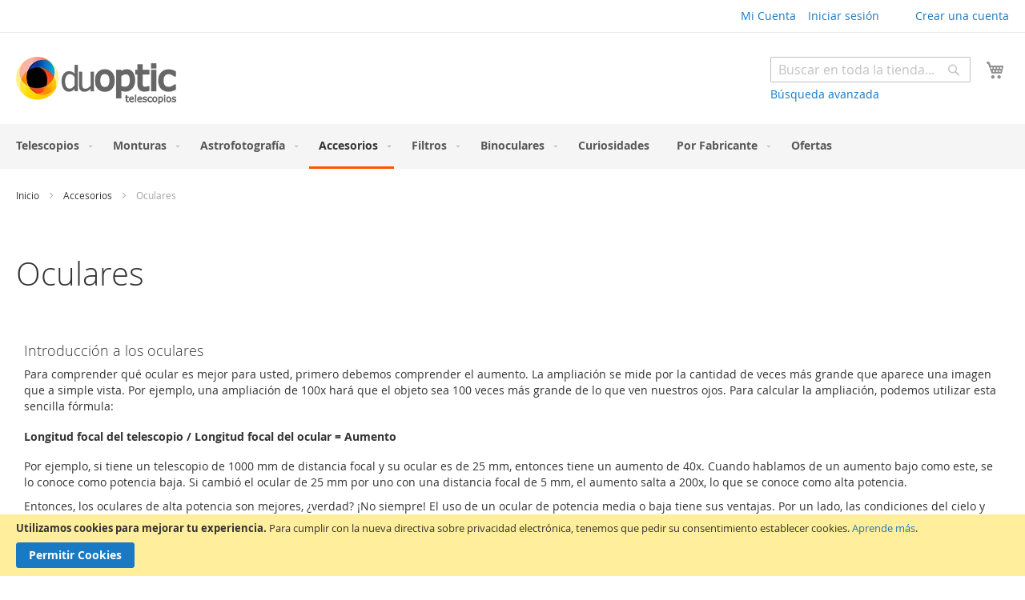

--- FILE ---
content_type: text/html; charset=UTF-8
request_url: https://duoptic.com.ar/accesorios/oculares.html
body_size: 21708
content:
 <!doctype html><html lang="es"><head prefix="og: http://ogp.me/ns# category: http://ogp.me/ns/category#"> <meta charset="utf-8"/>
<meta name="title" content="Oculares para Telescopios - venta de telescopios, binoculares y accesorios Sky-Watcher para astronomía"/>
<meta name="description" content="Venta de telescopios, binoculares y accesorios para telescopios"/>
<meta name="keywords" content="venta de telescopios, telescopio, telescopios, accesorios, oculares, buscadores, lentes,  montura, ecuatorial, altazimutal, sky-watcher, ioptron, orion, hokenn, refractores, reflectores, catadioptricos, vixen, lunt, takahashi, celestron, meade, gso, oculares, astronomia, astrofotografia, goto"/>
<meta name="robots" content="INDEX,FOLLOW"/>
<meta name="viewport" content="width=device-width, initial-scale=1"/>
<meta name="format-detection" content="telephone=no"/>
<title>Oculares para Telescopios - venta de telescopios, binoculares y accesorios Sky-Watcher para astronomía</title>
    <link rel="stylesheet" type="text/css" media="all" href="https://duoptic.com.ar/static/version1769120010/_cache/merged/272d87ea64121361b76d394c8b8d66b3.min.css" />
<link rel="stylesheet" type="text/css" media="screen and (min-width: 768px)" href="https://duoptic.com.ar/static/version1769120010/frontend/Magento/blank/es_AR/css/styles-l.min.css" />





<link rel="canonical" href="https://duoptic.com.ar/accesorios/oculares.html" />
<link rel="icon" type="image/x-icon" href="https://duoptic.com.ar/media/favicon/stores/1/favicon.png" />
<link rel="shortcut icon" type="image/x-icon" href="https://duoptic.com.ar/media/favicon/stores/1/favicon.png" />
<!-- Google tag (gtag.js) -->


<style>
/* Forzar 4 columnas en resoluciones de escritorio */
@media (min-width: 768px) {
    .page-products.page-layout-1column .products-grid .product-item {
        width: 24.5% !important; 
        margin-left: 0 !important;
        float: left !important;
        box-sizing: border-box !important;
        padding: 10px !important;
    }
    
    /* Evita que el ancho de 240px bloquee el diseño */
    .page-products .product-item-info {
        width: 100% !important;
        max-width: 100% !important;
    }

    /* Limpieza de filas: cada 4 productos empieza una línea nueva */
    .page-products.page-layout-1column .products-grid .product-item:nth-child(4n+1) {
        clear: left !important;
    }
}
</style>     <link rel="amphtml" href="https://duoptic.com.ar/amp/accesorios/oculares.html"> <meta property="og:type" content="category"/> <meta property="og:title" content="Oculares para Telescopios - venta de telescopios, binoculares y accesorios Sky-Watcher para astronomía"/>  <meta property="og:url" content="https://duoptic.com.ar/accesorios/oculares.html"/> <meta property="og:site_name" content="Duoptic Argentina"/><link rel="next" href="https://duoptic.com.ar/accesorios/oculares.html?p=2" />
<script data-cfasync="false" nonce="48835800-67e1-4754-881f-f53f2bc824c4">try{(function(w,d){!function(j,k,l,m){if(j.zaraz)console.error("zaraz is loaded twice");else{j[l]=j[l]||{};j[l].executed=[];j.zaraz={deferred:[],listeners:[]};j.zaraz._v="5874";j.zaraz._n="48835800-67e1-4754-881f-f53f2bc824c4";j.zaraz.q=[];j.zaraz._f=function(n){return async function(){var o=Array.prototype.slice.call(arguments);j.zaraz.q.push({m:n,a:o})}};for(const p of["track","set","debug"])j.zaraz[p]=j.zaraz._f(p);j.zaraz.init=()=>{var q=k.getElementsByTagName(m)[0],r=k.createElement(m),s=k.getElementsByTagName("title")[0];s&&(j[l].t=k.getElementsByTagName("title")[0].text);j[l].x=Math.random();j[l].w=j.screen.width;j[l].h=j.screen.height;j[l].j=j.innerHeight;j[l].e=j.innerWidth;j[l].l=j.location.href;j[l].r=k.referrer;j[l].k=j.screen.colorDepth;j[l].n=k.characterSet;j[l].o=(new Date).getTimezoneOffset();if(j.dataLayer)for(const t of Object.entries(Object.entries(dataLayer).reduce((u,v)=>({...u[1],...v[1]}),{})))zaraz.set(t[0],t[1],{scope:"page"});j[l].q=[];for(;j.zaraz.q.length;){const w=j.zaraz.q.shift();j[l].q.push(w)}r.defer=!0;for(const x of[localStorage,sessionStorage])Object.keys(x||{}).filter(z=>z.startsWith("_zaraz_")).forEach(y=>{try{j[l]["z_"+y.slice(7)]=JSON.parse(x.getItem(y))}catch{j[l]["z_"+y.slice(7)]=x.getItem(y)}});r.referrerPolicy="origin";r.src="/cdn-cgi/zaraz/s.js?z="+btoa(encodeURIComponent(JSON.stringify(j[l])));q.parentNode.insertBefore(r,q)};["complete","interactive"].includes(k.readyState)?zaraz.init():j.addEventListener("DOMContentLoaded",zaraz.init)}}(w,d,"zarazData","script");window.zaraz._p=async d$=>new Promise(ea=>{if(d$){d$.e&&d$.e.forEach(eb=>{try{const ec=d.querySelector("script[nonce]"),ed=ec?.nonce||ec?.getAttribute("nonce"),ee=d.createElement("script");ed&&(ee.nonce=ed);ee.innerHTML=eb;ee.onload=()=>{d.head.removeChild(ee)};d.head.appendChild(ee)}catch(ef){console.error(`Error executing script: ${eb}\n`,ef)}});Promise.allSettled((d$.f||[]).map(eg=>fetch(eg[0],eg[1])))}ea()});zaraz._p({"e":["(function(w,d){})(window,document)"]});})(window,document)}catch(e){throw fetch("/cdn-cgi/zaraz/t"),e;};</script></head><body data-container="body" data-mage-init='{"loaderAjax": {}, "loader": { "icon": "https://duoptic.com.ar/static/version1769120010/frontend/Magento/blank/es_AR/images/loader-2.gif"}}' id="html-body" class="page-with-filter page-products categorypath-accesorios-oculares category-oculares catalog-category-view page-layout-1column">          <div class="cookie-status-message" id="cookie-status">The store will not work correctly when cookies are disabled.</div>        <div role="alertdialog" tabindex="-1" class="message global cookie" id="notice-cookie-block"><div role="document" class="content" tabindex="0"><p><strong>Utilizamos cookies para mejorar tu experiencia.</strong> <span>Para cumplir con la nueva directiva sobre privacidad electrónica, tenemos que pedir su consentimiento establecer cookies.</span> <a href="https://duoptic.com.ar/privacy-policy-cookie-restriction-mode/"> Aprende más</a>.</p><div class="actions"><button id="btn-cookie-allow" class="action allow primary"><span>Permitir Cookies</span></button></div></div></div>    <div class="page-wrapper"><header class="page-header"><div class="panel wrapper"><div class="panel header"><ul class="header links"><li><a href="https://duoptic.com.ar/customer/account/" id="idL14bbLjf" >Mi Cuenta</a></li> <li class="link authorization-link" data-label="o"><a href="https://duoptic.com.ar/customer/account/login/" >Iniciar sesión</a></li> <li class="item link compare" data-bind="scope: 'compareProducts'" data-role="compare-products-link"><a class="action compare no-display" title="Comparar&#x20;art&#xED;culos" data-bind="attr: {'href': compareProducts().listUrl}, css: {'no-display': !compareProducts().count}" >Comparar artículos <span class="counter qty" data-bind="text: compareProducts().countCaption"></span></a></li>   <li class="greet welcome" data-bind="scope: 'customer'"><!-- ko if: customer().fullname --><span class="logged-in" data-bind="text: new String('¡ Bienvenido %1!'). replace('%1', customer().fullname)"></span> <!-- /ko --><!-- ko ifnot: customer().fullname --><span class="not-logged-in" data-bind="text: ''"></span>  <!-- /ko --></li>  <li><a href="https://duoptic.com.ar/customer/account/create/" id="idlTwqtYno" >Crear una cuenta</a></li></ul> <a class="action skip contentarea" href="#contentarea"><span> Ir al contenido</span></a>  </div></div><div class="header content"> <span data-action="toggle-nav" class="action nav-toggle"><span>navegación de palanca</span></span> <a class="logo" href="https://duoptic.com.ar/" title="Duoptic&#x20;Telescopios,&#x20;Blanco&#x20;Encalada&#x20;3391,&#x20;Capital&#x20;Federal,&#x20;Argentina&#x20;-&#x20;&#x28;011&#x29;&#x20;3220-7171" aria-label="store logo"><img src="https://duoptic.com.ar/media/logo/stores/1/Logo_Duoptic_magento.png" title="Duoptic&#x20;Telescopios,&#x20;Blanco&#x20;Encalada&#x20;3391,&#x20;Capital&#x20;Federal,&#x20;Argentina&#x20;-&#x20;&#x28;011&#x29;&#x20;3220-7171" alt="Duoptic&#x20;Telescopios,&#x20;Blanco&#x20;Encalada&#x20;3391,&#x20;Capital&#x20;Federal,&#x20;Argentina&#x20;-&#x20;&#x28;011&#x29;&#x20;3220-7171" width="200" height="59" /></a> <div data-block="minicart" class="minicart-wrapper"><a class="action showcart" href="https://duoptic.com.ar/checkout/cart/" data-bind="scope: 'minicart_content'"><span class="text">Mi carrito</span> <span class="counter qty empty" data-bind="css: { empty: !!getCartParam('summary_count') == false && !isLoading() }, blockLoader: isLoading"><span class="counter-number"><!-- ko if: getCartParam('summary_count') --><!-- ko text: getCartParam('summary_count').toLocaleString(window.LOCALE) --><!-- /ko --><!-- /ko --></span> <span class="counter-label"><!-- ko if: getCartParam('summary_count') --><!-- ko text: getCartParam('summary_count').toLocaleString(window.LOCALE) --><!-- /ko --><!-- ko i18n: 'items' --><!-- /ko --><!-- /ko --></span></span></a>      </div>  <div class="block block-search"><div class="block block-title"><strong>Search</strong></div><div class="block block-content"><form class="form minisearch" id="search_mini_form" action="https://duoptic.com.ar/catalogsearch/result/" method="get"> <div class="field search"><label class="label" for="search" data-role="minisearch-label"><span>Search</span></label> <div class="control"><input id="search" data-mage-init='{ "quickSearch": { "formSelector": "#search_mini_form", "url": "https://duoptic.com.ar/search/ajax/suggest/", "destinationSelector": "#search_autocomplete", "minSearchLength": "3" } }' type="text" name="q" value="" placeholder="Buscar&#x20;en&#x20;toda&#x20;la&#x20;tienda..." class="input-text" maxlength="30" role="combobox" aria-haspopup="false" aria-autocomplete="both" autocomplete="off" aria-expanded="false"/><div id="search_autocomplete" class="search-autocomplete"></div> <div class="nested"><a class="action advanced" href="https://duoptic.com.ar/catalogsearch/advanced/" data-action="advanced-search">Búsqueda avanzada</a></div></div></div><div class="actions"><button type="submit" title="Search" class="action search" aria-label="Search" ><span>Search</span></button></div></form></div></div></div></header>  <div class="sections nav-sections"> <div class="section-items nav-sections-items" data-mage-init='{"tabs":{"openedState":"active"}}'>  <div class="section-item-title nav-sections-item-title" data-role="collapsible"><a class="nav-sections-item-switch" data-toggle="switch" href="#store.menu">Menú</a></div><div class="section-item-content nav-sections-item-content" id="store.menu" data-role="content">  <nav class="navigation" data-action="navigation"><ul data-mage-init='{"menu":{"responsive":true, "expanded":true, "position":{"my":"left top","at":"left bottom"}}}'><li  class="level0 nav-1 category-item first level-top parent"><a href="https://duoptic.com.ar/telescopios.html"  class="level-top" ><span>Telescopios</span></a><ul class="level0 submenu"><li  class="level1 nav-1-1 category-item first"><a href="https://duoptic.com.ar/telescopios/reflectores.html" ><span>Telescopios Reflectores</span></a></li><li  class="level1 nav-1-2 category-item"><a href="https://duoptic.com.ar/telescopios/refractores.html" ><span>Telescopios Refractores Acromáticos</span></a></li><li  class="level1 nav-1-3 category-item"><a href="https://duoptic.com.ar/telescopios/refractores-apocromaticos.html" ><span>Telescopios Refractores Apocromáticos</span></a></li><li  class="level1 nav-1-4 category-item"><a href="https://duoptic.com.ar/telescopios/dobsonianos.html" ><span>Telescopios Dobsonianos</span></a></li><li  class="level1 nav-1-5 category-item"><a href="https://duoptic.com.ar/telescopios/maksutov-cassegrain.html" ><span>Telescopios Maksutov Cassegrain</span></a></li><li  class="level1 nav-1-6 category-item"><a href="https://duoptic.com.ar/telescopios/tubo-optico-ota.html" ><span>Tubo Optico - OTA</span></a></li><li  class="level1 nav-1-7 category-item"><a href="https://duoptic.com.ar/telescopios/telescopios-solares.html" ><span>Telescopios Solares</span></a></li><li  class="level1 nav-1-8 category-item"><a href="https://duoptic.com.ar/telescopios/lentes-ed.html" ><span>Lentes ED</span></a></li><li  class="level1 nav-1-9 category-item last"><a href="https://duoptic.com.ar/telescopios/astrografos.html" ><span>Astrógrafos</span></a></li></ul></li><li  class="level0 nav-2 category-item level-top parent"><a href="https://duoptic.com.ar/monturas.html"  class="level-top" ><span>Monturas</span></a><ul class="level0 submenu"><li  class="level1 nav-2-1 category-item first"><a href="https://duoptic.com.ar/monturas/ecuatoriales.html" ><span>Monturas Ecuatoriales</span></a></li><li  class="level1 nav-2-2 category-item"><a href="https://duoptic.com.ar/monturas/altazimutales.html" ><span>Monturas Altazimutales</span></a></li><li  class="level1 nav-2-3 category-item"><a href="https://duoptic.com.ar/monturas/center-balanced.html" ><span>Monturas Center Balanced</span></a></li><li  class="level1 nav-2-4 category-item"><a href="https://duoptic.com.ar/monturas/monturas-hibridas.html" ><span>Monturas Híbridas HEM</span></a></li><li  class="level1 nav-2-5 category-item"><a href="https://duoptic.com.ar/monturas/monturas-hibridas-az-eq-hae.html" ><span>Monturas Híbridas AZ/EQ HAE</span></a></li><li  class="level1 nav-2-6 category-item"><a href="https://duoptic.com.ar/monturas/star-trackers.html" ><span>Star Trackers</span></a></li><li  class="level1 nav-2-7 category-item last"><a href="https://duoptic.com.ar/monturas/pier-y-tripodes-tipo-pilar.html" ><span>Pier y Pilares para Monturas </span></a></li></ul></li><li  class="level0 nav-3 category-item level-top parent"><a href="https://duoptic.com.ar/astrofotografia.html"  class="level-top" ><span>Astrofotografía</span></a><ul class="level0 submenu"><li  class="level1 nav-3-1 category-item first parent"><a href="https://duoptic.com.ar/astrofotografia/camaras-para-astronomia.html" ><span>Cámaras</span></a><ul class="level1 submenu"><li  class="level2 nav-3-1-1 category-item first"><a href="https://duoptic.com.ar/astrofotografia/camaras-para-astronomia/cmos-enfriadas.html" ><span>Cámaras CMOS Enfriadas</span></a></li><li  class="level2 nav-3-1-2 category-item"><a href="https://duoptic.com.ar/astrofotografia/camaras-para-astronomia/planetaria-y-guiado.html" ><span>Cámaras Para Planetaria</span></a></li><li  class="level2 nav-3-1-3 category-item"><a href="https://duoptic.com.ar/astrofotografia/camaras-para-astronomia/camaras-para-fotografia-solar.html" ><span>Cámaras para fotografia Solar</span></a></li><li  class="level2 nav-3-1-4 category-item"><a href="https://duoptic.com.ar/astrofotografia/camaras-para-astronomia/para-guiado.html" ><span>Cámaras Para Guiado</span></a></li><li  class="level2 nav-3-1-5 category-item"><a href="https://duoptic.com.ar/astrofotografia/camaras-para-astronomia/ruedas-de-filtros.html" ><span>Ruedas de Filtros para Cámaras</span></a></li><li  class="level2 nav-3-1-6 category-item last"><a href="https://duoptic.com.ar/astrofotografia/camaras-para-astronomia/guiadores-fuera-de-eje-off-axis.html" ><span>Guiadores Fuera de Eje - Off Axis </span></a></li></ul></li><li  class="level1 nav-3-2 category-item"><a href="https://duoptic.com.ar/astrofotografia/autoguiders.html" ><span>Autoguiders</span></a></li><li  class="level1 nav-3-3 category-item"><a href="https://duoptic.com.ar/astrofotografia/ruedas-de-filtros.html" ><span>Ruedas de filtros</span></a></li><li  class="level1 nav-3-4 category-item"><a href="https://duoptic.com.ar/astrofotografia/reductor-aplanador.html" ><span>Reductor Focal / Aplanador</span></a></li><li  class="level1 nav-3-5 category-item"><a href="https://duoptic.com.ar/astrofotografia/soporte-para-digicam-y-dslr.html" ><span>Soporte para Digicam y DSLR</span></a></li><li  class="level1 nav-3-6 category-item"><a href="https://duoptic.com.ar/astrofotografia/guider-mounts.html" ><span>Guider Mounts</span></a></li><li  class="level1 nav-3-7 category-item"><a href="https://duoptic.com.ar/astrofotografia/adaptadores-y-separadores.html" ><span>Adaptadores y separadores</span></a></li><li  class="level1 nav-3-8 category-item"><a href="https://duoptic.com.ar/astrofotografia/enfocadores-ascom.html" ><span>Enfocadores ASCOM</span></a></li><li  class="level1 nav-3-9 category-item"><a href="https://duoptic.com.ar/astrofotografia/controladores-anti-rocio.html" ><span>Controladores Anti-rocío</span></a></li><li  class="level1 nav-3-10 category-item"><a href="https://duoptic.com.ar/astrofotografia/cintas-y-controladores-anti-rocio.html" ><span>Cintas Anti-rocío</span></a></li><li  class="level1 nav-3-11 category-item"><a href="https://duoptic.com.ar/astrofotografia/flateras.html" ><span>Flateras</span></a></li><li  class="level1 nav-3-12 category-item"><a href="https://duoptic.com.ar/astrofotografia/powerbox-y-controladores.html" ><span>Powerbox y Controladores</span></a></li><li  class="level1 nav-3-13 category-item"><a href="https://duoptic.com.ar/astrofotografia/corrector.html" ><span>Corrector</span></a></li><li  class="level1 nav-3-14 category-item"><a href="https://duoptic.com.ar/astrofotografia/corrector-de-coma.html" ><span>Corrector de coma</span></a></li><li  class="level1 nav-3-15 category-item last"><a href="https://duoptic.com.ar/astrofotografia/off-axis-guiders.html" ><span>Off Axis Guiders</span></a></li></ul></li><li  class="level0 nav-4 category-item level-top parent"><a href="https://duoptic.com.ar/accesorios.html"  class="level-top" ><span>Accesorios</span></a><ul class="level0 submenu"><li  class="level1 nav-4-1 category-item first parent"><a href="https://duoptic.com.ar/accesorios/oculares.html" ><span>Oculares</span></a><ul class="level1 submenu"><li  class="level2 nav-4-1-1 category-item first"><a href="https://duoptic.com.ar/accesorios/oculares/sky-watcher-super-plossl.html" ><span>Oculares Sky-Watcher Super Plossl</span></a></li><li  class="level2 nav-4-1-2 category-item"><a href="https://duoptic.com.ar/accesorios/oculares/sky-watcher-ultra-wide-angle.html" ><span>Oculares Sky-Watcher Ultra Wide Angle</span></a></li><li  class="level2 nav-4-1-3 category-item"><a href="https://duoptic.com.ar/accesorios/oculares/sky-watcher-planetary-tmb-ii-design.html" ><span>Oculares Sky-Watcher Planetary</span></a></li><li  class="level2 nav-4-1-4 category-item"><a href="https://duoptic.com.ar/accesorios/oculares/starguider-explorer-dual-ed.html" ><span>Oculares Starguider Explorer Dual ED</span></a></li><li  class="level2 nav-4-1-5 category-item"><a href="https://duoptic.com.ar/accesorios/oculares/starguider-flat-field.html" ><span>Oculares Starguider Flat Field</span></a></li><li  class="level2 nav-4-1-6 category-item"><a href="https://duoptic.com.ar/accesorios/oculares/oculares-con-zoom.html" ><span>Oculares con Zoom</span></a></li><li  class="level2 nav-4-1-7 category-item"><a href="https://duoptic.com.ar/accesorios/oculares/reticulados-iluminados.html" ><span>Oculares Reticulados iluminados</span></a></li><li  class="level2 nav-4-1-8 category-item"><a href="https://duoptic.com.ar/accesorios/oculares/oculares-lente-erector.html" ><span>Oculares Lente Erector</span></a></li><li  class="level2 nav-4-1-9 category-item last"><a href="https://duoptic.com.ar/accesorios/oculares/oculares-duoptic-pf.html" ><span>Oculares Duoptic PF</span></a></li></ul></li><li  class="level1 nav-4-2 category-item"><a href="https://duoptic.com.ar/accesorios/barlows.html" ><span>Barlows</span></a></li><li  class="level1 nav-4-3 category-item"><a href="https://duoptic.com.ar/accesorios/diagonales.html" ><span>Diagonales</span></a></li><li  class="level1 nav-4-4 category-item"><a href="https://duoptic.com.ar/accesorios/colimadores.html" ><span>Colimadores</span></a></li><li  class="level1 nav-4-5 category-item"><a href="https://duoptic.com.ar/accesorios/buscadores.html" ><span>Buscadores para Telescopios</span></a></li><li  class="level1 nav-4-6 category-item"><a href="https://duoptic.com.ar/accesorios/enfocador-electronico.html" ><span>Enfocador Electrónico</span></a></li><li  class="level1 nav-4-7 category-item"><a href="https://duoptic.com.ar/accesorios/enfocadores.html" ><span>Enfocadores</span></a></li><li  class="level1 nav-4-8 category-item"><a href="https://duoptic.com.ar/accesorios/motores-y-kits-goto.html" ><span>Motores y Kits Goto</span></a></li><li  class="level1 nav-4-9 category-item"><a href="https://duoptic.com.ar/accesorios/colas-de-milano.html" ><span>Colas de milano</span></a></li><li  class="level1 nav-4-10 category-item"><a href="https://duoptic.com.ar/accesorios/limpieza-y-cables.html" ><span>Limpieza y cables</span></a></li><li  class="level1 nav-4-11 category-item last parent"><a href="https://duoptic.com.ar/accesorios/accesorios-para-monturas.html" ><span>Accesorios para monturas</span></a><ul class="level1 submenu"><li  class="level2 nav-4-11-1 category-item first"><a href="https://duoptic.com.ar/accesorios/accesorios-para-monturas/tripodes.html" ><span>Trípodes</span></a></li><li  class="level2 nav-4-11-2 category-item"><a href="https://duoptic.com.ar/accesorios/accesorios-para-monturas/contra-peso.html" ><span>contra peso</span></a></li><li  class="level2 nav-4-11-3 category-item last"><a href="https://duoptic.com.ar/accesorios/accesorios-para-monturas/hand-pad.html" ><span>hand pad</span></a></li></ul></li></ul></li><li  class="level0 nav-5 category-item level-top parent"><a href="https://duoptic.com.ar/filtros-para-camaras.html"  class="level-top" ><span>Filtros</span></a><ul class="level0 submenu"><li  class="level1 nav-5-1 category-item first"><a href="https://duoptic.com.ar/filtros-para-camaras/filtros-multi-banda-estrecha.html" ><span>Filtros Multi Banda Estrecha</span></a></li><li  class="level1 nav-5-2 category-item"><a href="https://duoptic.com.ar/filtros-para-camaras/banda-estrecha.html" ><span>Filtros Banda Estrecha</span></a></li><li  class="level1 nav-5-3 category-item"><a href="https://duoptic.com.ar/filtros-para-camaras/filtros.html" ><span>Filtros para Observación</span></a></li><li  class="level1 nav-5-4 category-item"><a href="https://duoptic.com.ar/filtros-para-camaras/antipolucion.html" ><span>Filtros Antipolución</span></a></li><li  class="level1 nav-5-5 category-item"><a href="https://duoptic.com.ar/filtros-para-camaras/set-de-filtros-lrgb.html" ><span>Set de filtros LRGB</span></a></li><li  class="level1 nav-5-6 category-item"><a href="https://duoptic.com.ar/filtros-para-camaras/filtros-solares-para-telescopios.html" ><span>Filtros Solares</span></a></li><li  class="level1 nav-5-7 category-item last"><a href="https://duoptic.com.ar/filtros-para-camaras/filtros-para-planetaria.html" ><span>Filtros para Planetaria</span></a></li></ul></li><li  class="level0 nav-6 category-item level-top parent"><a href="https://duoptic.com.ar/binoculares.html"  class="level-top" ><span>Binoculares</span></a><ul class="level0 submenu"><li  class="level1 nav-6-1 category-item first"><a href="https://duoptic.com.ar/binoculares/duoptic-ex.html" ><span>Duoptic EX</span></a></li><li  class="level1 nav-6-2 category-item last"><a href="https://duoptic.com.ar/binoculares/duoptic-sp.html" ><span>Duoptic SP</span></a></li></ul></li><li  class="level0 nav-7 category-item level-top"><a href="https://duoptic.com.ar/curiosidades.html"  class="level-top" ><span>Curiosidades</span></a></li><li  class="level0 nav-8 category-item level-top parent"><a href="https://duoptic.com.ar/por-fabricante.html"  class="level-top" ><span>Por Fabricante</span></a><ul class="level0 submenu"><li  class="level1 nav-8-1 category-item first"><a href="https://duoptic.com.ar/por-fabricante/antlia.html" ><span>Antlia</span></a></li><li  class="level1 nav-8-2 category-item"><a href="https://duoptic.com.ar/por-fabricante/astrozap.html" ><span>AstroZap</span></a></li><li  class="level1 nav-8-3 category-item"><a href="https://duoptic.com.ar/por-fabricante/duoptic.html" ><span>Duoptic</span></a></li><li  class="level1 nav-8-4 category-item"><a href="https://duoptic.com.ar/por-fabricante/ioptron.html" ><span>iOptron</span></a></li><li  class="level1 nav-8-5 category-item"><a href="https://duoptic.com.ar/por-fabricante/optolong.html" ><span>Optolong</span></a></li><li  class="level1 nav-8-6 category-item"><a href="https://duoptic.com.ar/por-fabricante/pegasus-astro.html" ><span>Pegasus Astro</span></a></li><li  class="level1 nav-8-7 category-item"><a href="https://duoptic.com.ar/por-fabricante/player-one.html" ><span>Player-One</span></a></li><li  class="level1 nav-8-8 category-item"><a href="https://duoptic.com.ar/por-fabricante/primalucelab.html" ><span>PrimaLuceLab</span></a></li><li  class="level1 nav-8-9 category-item"><a href="https://duoptic.com.ar/por-fabricante/qhy.html" ><span>QHY</span></a></li><li  class="level1 nav-8-10 category-item"><a href="https://duoptic.com.ar/por-fabricante/sharpstar-askar.html" ><span>Sharpstar Askar</span></a></li><li  class="level1 nav-8-11 category-item"><a href="https://duoptic.com.ar/por-fabricante/sky-watcher.html" ><span>Sky-Watcher</span></a></li><li  class="level1 nav-8-12 category-item last"><a href="https://duoptic.com.ar/por-fabricante/starguider.html" ><span>StarGuider</span></a></li></ul></li><li  class="level0 nav-9 category-item last level-top"><a href="https://duoptic.com.ar/ofertas.html"  class="level-top" ><span>Ofertas</span></a></li> </ul></nav></div>  <div class="section-item-title nav-sections-item-title" data-role="collapsible"><a class="nav-sections-item-switch" data-toggle="switch" href="#store.links">Cuenta</a></div><div class="section-item-content nav-sections-item-content" id="store.links" data-role="content"><!-- Account links --></div> </div></div>  <div class="breadcrumbs"><ul class="items"> <li class="item home"> <a href="https://duoptic.com.ar/" title="Ir a la página de inicio">Inicio</a> </li>  <li class="item category39"> <a href="https://duoptic.com.ar/accesorios.html" title="">Accesorios</a> </li>  <li class="item category40"> <strong>Oculares</strong> </li> </ul></div> <div class="widget block block-static-block"></div> <div class="widget block block-static-block"></div><main id="maincontent" class="page-main"> <a id="contentarea" tabindex="-1"></a>  <div class="page-title-wrapper"><h1 class="page-title"  id="page-title-heading"   aria-labelledby="page-title-heading&#x20;toolbar-amount" ><span class="base" data-ui-id="page-title-wrapper" >Oculares</span></h1> </div><div class="page messages"> <div data-placeholder="messages"></div> <div data-bind="scope: 'messages'"><!-- ko if: cookieMessagesObservable() && cookieMessagesObservable().length > 0 --><div aria-atomic="true" role="alert" class="messages" data-bind="foreach: { data: cookieMessagesObservable(), as: 'message' }"><div data-bind="attr: { class: 'message-' + message.type + ' ' + message.type + ' message', 'data-ui-id': 'message-' + message.type }"><div data-bind="html: $parent.prepareMessageForHtml(message.text)"></div></div></div><!-- /ko --><div aria-atomic="true" role="alert" class="messages" data-bind="foreach: { data: messages().messages, as: 'message' }, afterRender: purgeMessages"><div data-bind="attr: { class: 'message-' + message.type + ' ' + message.type + ' message', 'data-ui-id': 'message-' + message.type }"><div data-bind="html: $parent.prepareMessageForHtml(message.text)"></div></div></div></div></div><div class="category-view">   <div class="category-description">  <div data-content-type="row" data-appearance="contained" data-element="main"><div data-enable-parallax="0" data-parallax-speed="0.5" data-background-images="{}" data-element="inner" style="justify-content: flex-start; display: flex; flex-direction: column; background-position: left top; background-size: cover; background-repeat: no-repeat; background-attachment: scroll; border-style: none; border-width: 1px; border-radius: 0px; margin: 0px 0px 10px; padding: 10px;"><div data-content-type="html" data-appearance="default" data-element="main" style="border-style: none; border-width: 1px; border-radius: 0px; margin: 0px; padding: 0px;"><h3>Introducción a los oculares</h3>
<p>Para comprender qué ocular es mejor para usted, primero debemos comprender el aumento. La ampliación se mide por la cantidad de veces más grande que aparece una imagen que a simple vista. Por ejemplo, una ampliación de 100x hará que el objeto sea 100 veces más grande de lo que ven nuestros ojos. Para calcular la ampliación, podemos utilizar esta sencilla fórmula:</p>
<h4>Longitud focal del telescopio / Longitud focal del ocular = Aumento</h4>
<p>Por ejemplo, si tiene un telescopio de 1000 mm de distancia focal y su ocular es de 25 mm, entonces tiene un aumento de 40x. Cuando hablamos de un aumento bajo como este, se lo conoce como potencia baja. Si cambió el ocular de 25 mm por uno con una distancia focal de 5 mm, el aumento salta a 200x, lo que se conoce como alta potencia.</p>
<p>Entonces, los oculares de alta potencia son mejores, ¿verdad? ¡No siempre! El uso de un ocular de potencia media o baja tiene sus ventajas. Por un lado, las condiciones del cielo y cuán inestable es la atmósfera pueden tener un gran impacto en la vista a través de un ocular. Esta turbulencia en la atmósfera, conocida como visión, puede cambiar de una noche a otra, de una hora a otra, de un minuto a otro e incluso de un segundo a otro. Cuando la visión es deficiente y la vista es un poco borrosa, un ocular de alta potencia solo aumentará ese desenfoque.</p>
<p>Otra razón por la que puede querer evitar la alta potencia es debido a las limitaciones de su telescopio. Con los telescopios, cuanto mayor es la apertura, más detalles puede resolver. Por el contrario, cuanto menor es la apertura, menos detalles puede resolver. Una regla práctica fácil es tomar la apertura de su telescopio en milímetros y multiplicarla por dos para obtener su máximo aumento útil:</p>
<h4>Apertura del telescopio (en mm) x 2 = Aumento Máximo Teórico</h4>
<p>Por ejemplo, si su telescopio tiene una apertura de 100 mm, no querrá usar un ocular que exceda el aumento de 200x. En verdad, el aumento máximo útil solo debe usarse cuando las condiciones atmosféricas de visibilidad sean casi perfectas. Por esta razón, querrá algunos oculares que estén muy por debajo del aumento máximo útil, como 1/2 o 1/4 de esa cifra.</p>
<p>Si desea obtener más información sobre los fundamentos de los oculares, consulte la publicación de nuestro blog titulada Una guía para elegir los mejores oculares para telescopios. Ahora vamos a sumergirnos en los tipos de oculares que existen.</p>
<p> </p></div></div></div></div>  </div><div class="columns"><div class="column main"><input name="form_key" type="hidden" value="H8B2Xm93HKvy6ODs" /> <div id="authenticationPopup" data-bind="scope:'authenticationPopup', style: {display: 'none'}">  <!-- ko template: getTemplate() --><!-- /ko --> </div>               <div class="toolbar toolbar-products" data-mage-init='{"productListToolbarForm":{"mode":"product_list_mode","direction":"product_list_dir","order":"product_list_order","limit":"product_list_limit","modeDefault":"grid","directionDefault":"asc","orderDefault":"price","limitDefault":20,"url":"https:\/\/duoptic.com.ar\/accesorios\/oculares.html","formKey":"H8B2Xm93HKvy6ODs","post":false}}'>     <div class="modes">  <strong class="modes-label" id="modes-label">Ver como</strong>   <strong title="Grilla" class="modes-mode active mode-grid" data-value="grid"><span>Grilla</span></strong>    <a class="modes-mode mode-list" title="Lista" href="#" data-role="mode-switcher" data-value="list" id="mode-list" aria-labelledby="modes-label mode-list"><span>Lista</span></a>   </div>    <p class="toolbar-amount" id="toolbar-amount"> Artículos <span class="toolbar-number">1</span>-<span class="toolbar-number">20</span> de <span class="toolbar-number">42</span> </p>    <div class="toolbar-sorter sorter"><label class="sorter-label" for="sorter">Ordenar por</label> <select id="sorter" data-role="sorter" class="sorter-options"> <option value="position"  >Destacados</option> <option value="name"  >Nombre del Producto</option> <option value="price"  selected="selected"  >Precio</option></select>  <a title="Establecer&#x20;direcci&#xF3;n&#x20;descendente" href="#" class="action sorter-action sort-asc" data-role="direction-switcher" data-value="desc"><span>Establecer dirección descendente</span></a> </div>  </div>    <div class="products wrapper grid products-grid"><ol class="products list items product-items">  <li class="item product product-item"><div class="product-item-info" id="product-item-info_1104" data-container="product-grid">  <a href="https://duoptic.com.ar/accesorios/oculares/oculares-lente-erector/starguider-ocular-lente-enderezador-de-20-mm.html" class="product photo product-item-photo" tabindex="-1">  <span class="product-image-container product-image-container-1104"><span class="product-image-wrapper"><img class="product-image-photo"  src="https://duoptic.com.ar/media/catalog/product/cache/ffe894a79f6dd8d955eab117acbfbece/w/h/whatsapp_image_2024-10-08_at_16.43.08_2_.jpeg" loading="lazy" width="240" height="300" alt="StarGuider&#x20;-&#x20;Ocular&#x20;Lente&#x20;enderezador&#x20;de&#x20;20&#x20;mm"/></span></span>  <style>.product-image-container-1104 {
    width: 240px;
    height: auto;
    aspect-ratio: 240 / 300;
}
.product-image-container-1104 span.product-image-wrapper {
    height: 100%;
    width: 100%;
}
@supports not (aspect-ratio: auto) { 
    .product-image-container-1104 span.product-image-wrapper {
        padding-bottom: 125%;
    }
}</style></a> <div class="product details product-item-details"> <strong class="product name product-item-name"><a class="product-item-link" href="https://duoptic.com.ar/accesorios/oculares/oculares-lente-erector/starguider-ocular-lente-enderezador-de-20-mm.html">StarGuider - Ocular Lente enderezador de 20 mm</a></strong>   <div class="price-box price-final_price" data-role="priceBox" data-product-id="1104" data-price-box="product-id-1104">     <span class="price-container price-final_price&#x20;tax" > <span  id="product-price-1104"  data-price-amount="80000" data-price-type="finalPrice" class="price-wrapper " ><span class="price">$ 80.000,00</span></span>  </span>  </div>  <div class="product-item-inner"><div class="product actions product-item-actions"><div class="actions-primary">  <form data-role="tocart-form" data-product-sku="BST_ERECTOR_20" action="https://duoptic.com.ar/checkout/cart/add/uenc/aHR0cHM6Ly9kdW9wdGljLmNvbS5hci9hY2Nlc29yaW9zL29jdWxhcmVzLmh0bWw~/product/1104/" data-mage-init='{"catalogAddToCart": {}}' method="post">  <input type="hidden" name="product" value="1104"><input type="hidden" name="uenc" value="aHR0cHM6Ly9kdW9wdGljLmNvbS5hci9jaGVja291dC9jYXJ0L2FkZC91ZW5jL2FIUjBjSE02THk5a2RXOXdkR2xqTG1OdmJTNWhjaTloWTJObGMyOXlhVzl6TDI5amRXeGhjbVZ6TG1oMGJXd34vcHJvZHVjdC8xMTA0Lw~~"><input name="form_key" type="hidden" value="H8B2Xm93HKvy6ODs" /> <button type="submit" title="Agregar&#x20;al&#x20;Carrito" class="action tocart primary" disabled><span>Agregar al Carrito</span></button></form></div> <div data-role="add-to-links" class="actions-secondary">   <a href="#" class="action tocompare" title="Añadir para comparar" aria-label="Añadir para comparar" data-post='{"action":"https:\/\/duoptic.com.ar\/catalog\/product_compare\/add\/","data":{"product":"1104","uenc":"aHR0cHM6Ly9kdW9wdGljLmNvbS5hci9hY2Nlc29yaW9zL29jdWxhcmVzLmh0bWw~"}}' role="button"><span>Añadir para comparar</span></a> </div></div></div></div></div></li>  <li class="item product product-item"><div class="product-item-info" id="product-item-info_183" data-container="product-grid">  <a href="https://duoptic.com.ar/accesorios/oculares/sky-watcher-super-plossl/sky-watcher-superplossl-6-3-mm.html" class="product photo product-item-photo" tabindex="-1">  <span class="product-image-container product-image-container-183"><span class="product-image-wrapper"><img class="product-image-photo"  src="https://duoptic.com.ar/media/catalog/product/cache/ffe894a79f6dd8d955eab117acbfbece/p/l/plossl_6_3mm.jpg" loading="lazy" width="240" height="300" alt="Sky-Watcher&#x20;Super&#x20;Plossl&#x20;6.3&#x20;mm&#x0D;&#x0A;"/></span></span>  <style>.product-image-container-183 {
    width: 240px;
    height: auto;
    aspect-ratio: 240 / 300;
}
.product-image-container-183 span.product-image-wrapper {
    height: 100%;
    width: 100%;
}
@supports not (aspect-ratio: auto) { 
    .product-image-container-183 span.product-image-wrapper {
        padding-bottom: 125%;
    }
}</style></a> <div class="product details product-item-details"> <strong class="product name product-item-name"><a class="product-item-link" href="https://duoptic.com.ar/accesorios/oculares/sky-watcher-super-plossl/sky-watcher-superplossl-6-3-mm.html">Sky-Watcher - Ocular Super Plossl 6.3 mm</a></strong>    <div class="product-reviews-summary short"> <div class="rating-summary"><span class="label"><span>Valoración:</span></span> <div class="rating-result" id="rating-result_183" title="100%"><span style="width: 100%;"><span>100%</span></span></div></div> <div class="reviews-actions"><a class="action view" href="https://duoptic.com.ar/accesorios/oculares/sky-watcher-super-plossl/sky-watcher-superplossl-6-3-mm.html#reviews">1 &nbsp;<span>Reseña</span></a></div></div> <div class="price-box price-final_price" data-role="priceBox" data-product-id="183" data-price-box="product-id-183">     <span class="price-container price-final_price&#x20;tax" > <span  id="product-price-183"  data-price-amount="100000" data-price-type="finalPrice" class="price-wrapper " ><span class="price">$ 100.000,00</span></span>  </span>  </div>  <div class="product-item-inner"><div class="product actions product-item-actions"><div class="actions-primary">  <form data-role="tocart-form" data-product-sku="SW_SP_6.3" action="https://duoptic.com.ar/checkout/cart/add/uenc/aHR0cHM6Ly9kdW9wdGljLmNvbS5hci9hY2Nlc29yaW9zL29jdWxhcmVzLmh0bWw~/product/183/" data-mage-init='{"catalogAddToCart": {}}' method="post">  <input type="hidden" name="product" value="183"><input type="hidden" name="uenc" value="aHR0cHM6Ly9kdW9wdGljLmNvbS5hci9jaGVja291dC9jYXJ0L2FkZC91ZW5jL2FIUjBjSE02THk5a2RXOXdkR2xqTG1OdmJTNWhjaTloWTJObGMyOXlhVzl6TDI5amRXeGhjbVZ6TG1oMGJXd34vcHJvZHVjdC8xODMv"><input name="form_key" type="hidden" value="H8B2Xm93HKvy6ODs" /> <button type="submit" title="Agregar&#x20;al&#x20;Carrito" class="action tocart primary" disabled><span>Agregar al Carrito</span></button></form></div> <div data-role="add-to-links" class="actions-secondary">   <a href="#" class="action tocompare" title="Añadir para comparar" aria-label="Añadir para comparar" data-post='{"action":"https:\/\/duoptic.com.ar\/catalog\/product_compare\/add\/","data":{"product":"183","uenc":"aHR0cHM6Ly9kdW9wdGljLmNvbS5hci9hY2Nlc29yaW9zL29jdWxhcmVzLmh0bWw~"}}' role="button"><span>Añadir para comparar</span></a> </div></div></div></div></div></li>  <li class="item product product-item"><div class="product-item-info" id="product-item-info_184" data-container="product-grid">  <a href="https://duoptic.com.ar/accesorios/oculares/sky-watcher-super-plossl/sky-watcher-superplossl-7-5-mm.html" class="product photo product-item-photo" tabindex="-1">  <span class="product-image-container product-image-container-184"><span class="product-image-wrapper"><img class="product-image-photo"  src="https://duoptic.com.ar/media/catalog/product/cache/ffe894a79f6dd8d955eab117acbfbece/p/l/plossl_7_5mm.jpg" loading="lazy" width="240" height="300" alt="Sky-Watcher&#x20;Super&#x20;Plossl&#x20;7.5&#x20;mm&#x0D;&#x0A;"/></span></span>  <style>.product-image-container-184 {
    width: 240px;
    height: auto;
    aspect-ratio: 240 / 300;
}
.product-image-container-184 span.product-image-wrapper {
    height: 100%;
    width: 100%;
}
@supports not (aspect-ratio: auto) { 
    .product-image-container-184 span.product-image-wrapper {
        padding-bottom: 125%;
    }
}</style></a> <div class="product details product-item-details"> <strong class="product name product-item-name"><a class="product-item-link" href="https://duoptic.com.ar/accesorios/oculares/sky-watcher-super-plossl/sky-watcher-superplossl-7-5-mm.html">Sky-Watcher - Ocular Super Plossl 7.5 mm</a></strong>   <div class="price-box price-final_price" data-role="priceBox" data-product-id="184" data-price-box="product-id-184">     <span class="price-container price-final_price&#x20;tax" > <span  id="product-price-184"  data-price-amount="100000" data-price-type="finalPrice" class="price-wrapper " ><span class="price">$ 100.000,00</span></span>  </span>  </div>  <div class="product-item-inner"><div class="product actions product-item-actions"><div class="actions-primary">  <form data-role="tocart-form" data-product-sku="SW_SP_7.5" action="https://duoptic.com.ar/checkout/cart/add/uenc/aHR0cHM6Ly9kdW9wdGljLmNvbS5hci9hY2Nlc29yaW9zL29jdWxhcmVzLmh0bWw~/product/184/" data-mage-init='{"catalogAddToCart": {}}' method="post">  <input type="hidden" name="product" value="184"><input type="hidden" name="uenc" value="aHR0cHM6Ly9kdW9wdGljLmNvbS5hci9jaGVja291dC9jYXJ0L2FkZC91ZW5jL2FIUjBjSE02THk5a2RXOXdkR2xqTG1OdmJTNWhjaTloWTJObGMyOXlhVzl6TDI5amRXeGhjbVZ6TG1oMGJXd34vcHJvZHVjdC8xODQv"><input name="form_key" type="hidden" value="H8B2Xm93HKvy6ODs" /> <button type="submit" title="Agregar&#x20;al&#x20;Carrito" class="action tocart primary" disabled><span>Agregar al Carrito</span></button></form></div> <div data-role="add-to-links" class="actions-secondary">   <a href="#" class="action tocompare" title="Añadir para comparar" aria-label="Añadir para comparar" data-post='{"action":"https:\/\/duoptic.com.ar\/catalog\/product_compare\/add\/","data":{"product":"184","uenc":"aHR0cHM6Ly9kdW9wdGljLmNvbS5hci9hY2Nlc29yaW9zL29jdWxhcmVzLmh0bWw~"}}' role="button"><span>Añadir para comparar</span></a> </div></div></div></div></div></li>  <li class="item product product-item"><div class="product-item-info" id="product-item-info_185" data-container="product-grid">  <a href="https://duoptic.com.ar/accesorios/oculares/sky-watcher-super-plossl/sky-watcher-superplossl-10-mm.html" class="product photo product-item-photo" tabindex="-1">  <span class="product-image-container product-image-container-185"><span class="product-image-wrapper"><img class="product-image-photo"  src="https://duoptic.com.ar/media/catalog/product/cache/ffe894a79f6dd8d955eab117acbfbece/p/l/plossl_10mm.jpg" loading="lazy" width="240" height="300" alt="Sky-Watcher&#x20;Super&#x20;Plossl&#x20;10&#x20;mm&#x0D;&#x0A;"/></span></span>  <style>.product-image-container-185 {
    width: 240px;
    height: auto;
    aspect-ratio: 240 / 300;
}
.product-image-container-185 span.product-image-wrapper {
    height: 100%;
    width: 100%;
}
@supports not (aspect-ratio: auto) { 
    .product-image-container-185 span.product-image-wrapper {
        padding-bottom: 125%;
    }
}</style></a> <div class="product details product-item-details"> <strong class="product name product-item-name"><a class="product-item-link" href="https://duoptic.com.ar/accesorios/oculares/sky-watcher-super-plossl/sky-watcher-superplossl-10-mm.html">Sky-Watcher - Ocular Super Plossl 10 mm</a></strong>    <div class="product-reviews-summary short"> <div class="rating-summary"><span class="label"><span>Valoración:</span></span> <div class="rating-result" id="rating-result_185" title="100%"><span style="width: 100%;"><span>100%</span></span></div></div> <div class="reviews-actions"><a class="action view" href="https://duoptic.com.ar/accesorios/oculares/sky-watcher-super-plossl/sky-watcher-superplossl-10-mm.html#reviews">1 &nbsp;<span>Reseña</span></a></div></div> <div class="price-box price-final_price" data-role="priceBox" data-product-id="185" data-price-box="product-id-185">     <span class="price-container price-final_price&#x20;tax" > <span  id="product-price-185"  data-price-amount="100000" data-price-type="finalPrice" class="price-wrapper " ><span class="price">$ 100.000,00</span></span>  </span>  </div>  <div class="product-item-inner"><div class="product actions product-item-actions"><div class="actions-primary">  <form data-role="tocart-form" data-product-sku="SW_SP_10" action="https://duoptic.com.ar/checkout/cart/add/uenc/aHR0cHM6Ly9kdW9wdGljLmNvbS5hci9hY2Nlc29yaW9zL29jdWxhcmVzLmh0bWw~/product/185/" data-mage-init='{"catalogAddToCart": {}}' method="post">  <input type="hidden" name="product" value="185"><input type="hidden" name="uenc" value="aHR0cHM6Ly9kdW9wdGljLmNvbS5hci9jaGVja291dC9jYXJ0L2FkZC91ZW5jL2FIUjBjSE02THk5a2RXOXdkR2xqTG1OdmJTNWhjaTloWTJObGMyOXlhVzl6TDI5amRXeGhjbVZ6TG1oMGJXd34vcHJvZHVjdC8xODUv"><input name="form_key" type="hidden" value="H8B2Xm93HKvy6ODs" /> <button type="submit" title="Agregar&#x20;al&#x20;Carrito" class="action tocart primary" disabled><span>Agregar al Carrito</span></button></form></div> <div data-role="add-to-links" class="actions-secondary">   <a href="#" class="action tocompare" title="Añadir para comparar" aria-label="Añadir para comparar" data-post='{"action":"https:\/\/duoptic.com.ar\/catalog\/product_compare\/add\/","data":{"product":"185","uenc":"aHR0cHM6Ly9kdW9wdGljLmNvbS5hci9hY2Nlc29yaW9zL29jdWxhcmVzLmh0bWw~"}}' role="button"><span>Añadir para comparar</span></a> </div></div></div></div></div></li>  <li class="item product product-item"><div class="product-item-info" id="product-item-info_186" data-container="product-grid">  <a href="https://duoptic.com.ar/accesorios/oculares/sky-watcher-super-plossl/sky-watcher-superplossl-125-mm.html" class="product photo product-item-photo" tabindex="-1">  <span class="product-image-container product-image-container-186"><span class="product-image-wrapper"><img class="product-image-photo"  src="https://duoptic.com.ar/media/catalog/product/cache/ffe894a79f6dd8d955eab117acbfbece/p/l/plossl_12_5.jpg" loading="lazy" width="240" height="300" alt="Sky-Watcher&#x20;Super&#x20;Plossl&#x20;12.5&#x20;mm&#x0D;&#x0A;"/></span></span>  <style>.product-image-container-186 {
    width: 240px;
    height: auto;
    aspect-ratio: 240 / 300;
}
.product-image-container-186 span.product-image-wrapper {
    height: 100%;
    width: 100%;
}
@supports not (aspect-ratio: auto) { 
    .product-image-container-186 span.product-image-wrapper {
        padding-bottom: 125%;
    }
}</style></a> <div class="product details product-item-details"> <strong class="product name product-item-name"><a class="product-item-link" href="https://duoptic.com.ar/accesorios/oculares/sky-watcher-super-plossl/sky-watcher-superplossl-125-mm.html">Sky-Watcher - Ocular Super Plossl 12.5 mm</a></strong>   <div class="price-box price-final_price" data-role="priceBox" data-product-id="186" data-price-box="product-id-186">     <span class="price-container price-final_price&#x20;tax" > <span  id="product-price-186"  data-price-amount="120000" data-price-type="finalPrice" class="price-wrapper " ><span class="price">$ 120.000,00</span></span>  </span>  </div>  <div class="product-item-inner"><div class="product actions product-item-actions"><div class="actions-primary">  <form data-role="tocart-form" data-product-sku="SW_SP_12.5" action="https://duoptic.com.ar/checkout/cart/add/uenc/aHR0cHM6Ly9kdW9wdGljLmNvbS5hci9hY2Nlc29yaW9zL29jdWxhcmVzLmh0bWw~/product/186/" data-mage-init='{"catalogAddToCart": {}}' method="post">  <input type="hidden" name="product" value="186"><input type="hidden" name="uenc" value="aHR0cHM6Ly9kdW9wdGljLmNvbS5hci9jaGVja291dC9jYXJ0L2FkZC91ZW5jL2FIUjBjSE02THk5a2RXOXdkR2xqTG1OdmJTNWhjaTloWTJObGMyOXlhVzl6TDI5amRXeGhjbVZ6TG1oMGJXd34vcHJvZHVjdC8xODYv"><input name="form_key" type="hidden" value="H8B2Xm93HKvy6ODs" /> <button type="submit" title="Agregar&#x20;al&#x20;Carrito" class="action tocart primary" disabled><span>Agregar al Carrito</span></button></form></div> <div data-role="add-to-links" class="actions-secondary">   <a href="#" class="action tocompare" title="Añadir para comparar" aria-label="Añadir para comparar" data-post='{"action":"https:\/\/duoptic.com.ar\/catalog\/product_compare\/add\/","data":{"product":"186","uenc":"aHR0cHM6Ly9kdW9wdGljLmNvbS5hci9hY2Nlc29yaW9zL29jdWxhcmVzLmh0bWw~"}}' role="button"><span>Añadir para comparar</span></a> </div></div></div></div></div></li>  <li class="item product product-item"><div class="product-item-info" id="product-item-info_187" data-container="product-grid">  <a href="https://duoptic.com.ar/accesorios/oculares/sky-watcher-super-plossl/sky-watcher-superplossl-17-mm.html" class="product photo product-item-photo" tabindex="-1">  <span class="product-image-container product-image-container-187"><span class="product-image-wrapper"><img class="product-image-photo"  src="https://duoptic.com.ar/media/catalog/product/cache/ffe894a79f6dd8d955eab117acbfbece/2/0/20370.jpg" loading="lazy" width="240" height="300" alt="Sky-Watcher&#x20;Super&#x20;Plossl&#x20;17&#x20;mm&#x0D;&#x0A;"/></span></span>  <style>.product-image-container-187 {
    width: 240px;
    height: auto;
    aspect-ratio: 240 / 300;
}
.product-image-container-187 span.product-image-wrapper {
    height: 100%;
    width: 100%;
}
@supports not (aspect-ratio: auto) { 
    .product-image-container-187 span.product-image-wrapper {
        padding-bottom: 125%;
    }
}</style></a> <div class="product details product-item-details"> <strong class="product name product-item-name"><a class="product-item-link" href="https://duoptic.com.ar/accesorios/oculares/sky-watcher-super-plossl/sky-watcher-superplossl-17-mm.html">Sky-Watcher - Ocular Super Plossl 17 mm</a></strong>   <div class="price-box price-final_price" data-role="priceBox" data-product-id="187" data-price-box="product-id-187">     <span class="price-container price-final_price&#x20;tax" > <span  id="product-price-187"  data-price-amount="120000" data-price-type="finalPrice" class="price-wrapper " ><span class="price">$ 120.000,00</span></span>  </span>  </div>  <div class="product-item-inner"><div class="product actions product-item-actions"><div class="actions-primary">  <form data-role="tocart-form" data-product-sku="SW_SP_17" action="https://duoptic.com.ar/checkout/cart/add/uenc/aHR0cHM6Ly9kdW9wdGljLmNvbS5hci9hY2Nlc29yaW9zL29jdWxhcmVzLmh0bWw~/product/187/" data-mage-init='{"catalogAddToCart": {}}' method="post">  <input type="hidden" name="product" value="187"><input type="hidden" name="uenc" value="aHR0cHM6Ly9kdW9wdGljLmNvbS5hci9jaGVja291dC9jYXJ0L2FkZC91ZW5jL2FIUjBjSE02THk5a2RXOXdkR2xqTG1OdmJTNWhjaTloWTJObGMyOXlhVzl6TDI5amRXeGhjbVZ6TG1oMGJXd34vcHJvZHVjdC8xODcv"><input name="form_key" type="hidden" value="H8B2Xm93HKvy6ODs" /> <button type="submit" title="Agregar&#x20;al&#x20;Carrito" class="action tocart primary" disabled><span>Agregar al Carrito</span></button></form></div> <div data-role="add-to-links" class="actions-secondary">   <a href="#" class="action tocompare" title="Añadir para comparar" aria-label="Añadir para comparar" data-post='{"action":"https:\/\/duoptic.com.ar\/catalog\/product_compare\/add\/","data":{"product":"187","uenc":"aHR0cHM6Ly9kdW9wdGljLmNvbS5hci9hY2Nlc29yaW9zL29jdWxhcmVzLmh0bWw~"}}' role="button"><span>Añadir para comparar</span></a> </div></div></div></div></div></li>  <li class="item product product-item"><div class="product-item-info" id="product-item-info_188" data-container="product-grid">  <a href="https://duoptic.com.ar/accesorios/oculares/sky-watcher-super-plossl/sky-watcher-superplossl-20-mm.html" class="product photo product-item-photo" tabindex="-1">  <span class="product-image-container product-image-container-188"><span class="product-image-wrapper"><img class="product-image-photo"  src="https://duoptic.com.ar/media/catalog/product/cache/ffe894a79f6dd8d955eab117acbfbece/p/l/plossl_20mm.jpg" loading="lazy" width="240" height="300" alt="Sky-Watcher&#x20;Super&#x20;Plossl&#x20;20&#x20;mm&#x0D;&#x0A;"/></span></span>  <style>.product-image-container-188 {
    width: 240px;
    height: auto;
    aspect-ratio: 240 / 300;
}
.product-image-container-188 span.product-image-wrapper {
    height: 100%;
    width: 100%;
}
@supports not (aspect-ratio: auto) { 
    .product-image-container-188 span.product-image-wrapper {
        padding-bottom: 125%;
    }
}</style></a> <div class="product details product-item-details"> <strong class="product name product-item-name"><a class="product-item-link" href="https://duoptic.com.ar/accesorios/oculares/sky-watcher-super-plossl/sky-watcher-superplossl-20-mm.html">Sky-Watcher - Ocular Super Plossl 20 mm</a></strong>   <div class="price-box price-final_price" data-role="priceBox" data-product-id="188" data-price-box="product-id-188">     <span class="price-container price-final_price&#x20;tax" > <span  id="product-price-188"  data-price-amount="120000" data-price-type="finalPrice" class="price-wrapper " ><span class="price">$ 120.000,00</span></span>  </span>  </div>  <div class="product-item-inner"><div class="product actions product-item-actions"><div class="actions-primary">  <form data-role="tocart-form" data-product-sku="SW_SP_20" action="https://duoptic.com.ar/checkout/cart/add/uenc/aHR0cHM6Ly9kdW9wdGljLmNvbS5hci9hY2Nlc29yaW9zL29jdWxhcmVzLmh0bWw~/product/188/" data-mage-init='{"catalogAddToCart": {}}' method="post">  <input type="hidden" name="product" value="188"><input type="hidden" name="uenc" value="aHR0cHM6Ly9kdW9wdGljLmNvbS5hci9jaGVja291dC9jYXJ0L2FkZC91ZW5jL2FIUjBjSE02THk5a2RXOXdkR2xqTG1OdmJTNWhjaTloWTJObGMyOXlhVzl6TDI5amRXeGhjbVZ6TG1oMGJXd34vcHJvZHVjdC8xODgv"><input name="form_key" type="hidden" value="H8B2Xm93HKvy6ODs" /> <button type="submit" title="Agregar&#x20;al&#x20;Carrito" class="action tocart primary" disabled><span>Agregar al Carrito</span></button></form></div> <div data-role="add-to-links" class="actions-secondary">   <a href="#" class="action tocompare" title="Añadir para comparar" aria-label="Añadir para comparar" data-post='{"action":"https:\/\/duoptic.com.ar\/catalog\/product_compare\/add\/","data":{"product":"188","uenc":"aHR0cHM6Ly9kdW9wdGljLmNvbS5hci9hY2Nlc29yaW9zL29jdWxhcmVzLmh0bWw~"}}' role="button"><span>Añadir para comparar</span></a> </div></div></div></div></div></li>  <li class="item product product-item"><div class="product-item-info" id="product-item-info_189" data-container="product-grid">  <a href="https://duoptic.com.ar/accesorios/oculares/sky-watcher-super-plossl/sky-watcher-superplossl-26-mm.html" class="product photo product-item-photo" tabindex="-1">  <span class="product-image-container product-image-container-189"><span class="product-image-wrapper"><img class="product-image-photo"  src="https://duoptic.com.ar/media/catalog/product/cache/ffe894a79f6dd8d955eab117acbfbece/p/l/plossl_26mm.jpg" loading="lazy" width="240" height="300" alt="Sky-Watcher&#x20;Super&#x20;Plossl&#x20;25&#x20;mm&#x0D;&#x0A;"/></span></span>  <style>.product-image-container-189 {
    width: 240px;
    height: auto;
    aspect-ratio: 240 / 300;
}
.product-image-container-189 span.product-image-wrapper {
    height: 100%;
    width: 100%;
}
@supports not (aspect-ratio: auto) { 
    .product-image-container-189 span.product-image-wrapper {
        padding-bottom: 125%;
    }
}</style></a> <div class="product details product-item-details"> <strong class="product name product-item-name"><a class="product-item-link" href="https://duoptic.com.ar/accesorios/oculares/sky-watcher-super-plossl/sky-watcher-superplossl-26-mm.html">Sky-Watcher - Ocular Super Plossl 25 mm</a></strong>   <div class="price-box price-final_price" data-role="priceBox" data-product-id="189" data-price-box="product-id-189">     <span class="price-container price-final_price&#x20;tax" > <span  id="product-price-189"  data-price-amount="120000" data-price-type="finalPrice" class="price-wrapper " ><span class="price">$ 120.000,00</span></span>  </span>  </div>  <div class="product-item-inner"><div class="product actions product-item-actions"><div class="actions-primary">  <form data-role="tocart-form" data-product-sku="SW_SP_25" action="https://duoptic.com.ar/checkout/cart/add/uenc/aHR0cHM6Ly9kdW9wdGljLmNvbS5hci9hY2Nlc29yaW9zL29jdWxhcmVzLmh0bWw~/product/189/" data-mage-init='{"catalogAddToCart": {}}' method="post">  <input type="hidden" name="product" value="189"><input type="hidden" name="uenc" value="aHR0cHM6Ly9kdW9wdGljLmNvbS5hci9jaGVja291dC9jYXJ0L2FkZC91ZW5jL2FIUjBjSE02THk5a2RXOXdkR2xqTG1OdmJTNWhjaTloWTJObGMyOXlhVzl6TDI5amRXeGhjbVZ6TG1oMGJXd34vcHJvZHVjdC8xODkv"><input name="form_key" type="hidden" value="H8B2Xm93HKvy6ODs" /> <button type="submit" title="Agregar&#x20;al&#x20;Carrito" class="action tocart primary" disabled><span>Agregar al Carrito</span></button></form></div> <div data-role="add-to-links" class="actions-secondary">   <a href="#" class="action tocompare" title="Añadir para comparar" aria-label="Añadir para comparar" data-post='{"action":"https:\/\/duoptic.com.ar\/catalog\/product_compare\/add\/","data":{"product":"189","uenc":"aHR0cHM6Ly9kdW9wdGljLmNvbS5hci9hY2Nlc29yaW9zL29jdWxhcmVzLmh0bWw~"}}' role="button"><span>Añadir para comparar</span></a> </div></div></div></div></div></li>  <li class="item product product-item"><div class="product-item-info" id="product-item-info_354" data-container="product-grid">  <a href="https://duoptic.com.ar/accesorios/oculares/sky-watcher-lente-erector/lente-erector-10-mm.html" class="product photo product-item-photo" tabindex="-1">  <span class="product-image-container product-image-container-354"><span class="product-image-wrapper"><img class="product-image-photo"  src="https://duoptic.com.ar/media/catalog/product/cache/ffe894a79f6dd8d955eab117acbfbece/e/r/erector_10mm.jpg" loading="lazy" width="240" height="300" alt="Sky-Watcher&#x20;lente&#x20;erector&#x20;10&#x20;mm&#x0D;&#x0A;"/></span></span>  <style>.product-image-container-354 {
    width: 240px;
    height: auto;
    aspect-ratio: 240 / 300;
}
.product-image-container-354 span.product-image-wrapper {
    height: 100%;
    width: 100%;
}
@supports not (aspect-ratio: auto) { 
    .product-image-container-354 span.product-image-wrapper {
        padding-bottom: 125%;
    }
}</style></a> <div class="product details product-item-details"> <strong class="product name product-item-name"><a class="product-item-link" href="https://duoptic.com.ar/accesorios/oculares/sky-watcher-lente-erector/lente-erector-10-mm.html">Sky-Watcher - Ocular Lente enderezador de 10 mm</a></strong>   <div class="price-box price-final_price" data-role="priceBox" data-product-id="354" data-price-box="product-id-354">     <span class="price-container price-final_price&#x20;tax" > <span  id="product-price-354"  data-price-amount="120000" data-price-type="finalPrice" class="price-wrapper " ><span class="price">$ 120.000,00</span></span>  </span>  </div>  <div class="product-item-inner"><div class="product actions product-item-actions"><div class="actions-primary">  <div class="stock unavailable"><span>Sin stock</span></div> </div> <div data-role="add-to-links" class="actions-secondary">   <a href="#" class="action tocompare" title="Añadir para comparar" aria-label="Añadir para comparar" data-post='{"action":"https:\/\/duoptic.com.ar\/catalog\/product_compare\/add\/","data":{"product":"354","uenc":"aHR0cHM6Ly9kdW9wdGljLmNvbS5hci9hY2Nlc29yaW9zL29jdWxhcmVzLmh0bWw~"}}' role="button"><span>Añadir para comparar</span></a> </div></div></div></div></div></li>  <li class="item product product-item"><div class="product-item-info" id="product-item-info_249" data-container="product-grid">  <a href="https://duoptic.com.ar/accesorios/oculares/sky-watcher-ultra-wide-angle/sky-watcher-uwa-6mm.html" class="product photo product-item-photo" tabindex="-1">  <span class="product-image-container product-image-container-249"><span class="product-image-wrapper"><img class="product-image-photo"  src="https://duoptic.com.ar/media/catalog/product/cache/ffe894a79f6dd8d955eab117acbfbece/5/0/5087_1.jpg" loading="lazy" width="240" height="300" alt="Sky-Watcher&#x20;Ultra&#x20;Wide&#x20;Angle&#x20;6&#x20;mm&#x0D;&#x0A;"/></span></span>  <style>.product-image-container-249 {
    width: 240px;
    height: auto;
    aspect-ratio: 240 / 300;
}
.product-image-container-249 span.product-image-wrapper {
    height: 100%;
    width: 100%;
}
@supports not (aspect-ratio: auto) { 
    .product-image-container-249 span.product-image-wrapper {
        padding-bottom: 125%;
    }
}</style></a> <div class="product details product-item-details"> <strong class="product name product-item-name"><a class="product-item-link" href="https://duoptic.com.ar/accesorios/oculares/sky-watcher-ultra-wide-angle/sky-watcher-uwa-6mm.html">Sky-Watcher - Ocular Ultra Wide Angle 6 mm</a></strong>    <div class="product-reviews-summary short"> <div class="rating-summary"><span class="label"><span>Valoración:</span></span> <div class="rating-result" id="rating-result_249" title="100%"><span style="width: 100%;"><span>100%</span></span></div></div> <div class="reviews-actions"><a class="action view" href="https://duoptic.com.ar/accesorios/oculares/sky-watcher-ultra-wide-angle/sky-watcher-uwa-6mm.html#reviews">2 &nbsp;<span>Reseñas</span></a></div></div> <div class="price-box price-final_price" data-role="priceBox" data-product-id="249" data-price-box="product-id-249">     <span class="price-container price-final_price&#x20;tax" > <span  id="product-price-249"  data-price-amount="140000" data-price-type="finalPrice" class="price-wrapper " ><span class="price">$ 140.000,00</span></span>  </span>  </div>  <div class="product-item-inner"><div class="product actions product-item-actions"><div class="actions-primary">  <div class="stock unavailable"><span>Sin stock</span></div> </div> <div data-role="add-to-links" class="actions-secondary">   <a href="#" class="action tocompare" title="Añadir para comparar" aria-label="Añadir para comparar" data-post='{"action":"https:\/\/duoptic.com.ar\/catalog\/product_compare\/add\/","data":{"product":"249","uenc":"aHR0cHM6Ly9kdW9wdGljLmNvbS5hci9hY2Nlc29yaW9zL29jdWxhcmVzLmh0bWw~"}}' role="button"><span>Añadir para comparar</span></a> </div></div></div></div></div></li>  <li class="item product product-item"><div class="product-item-info" id="product-item-info_250" data-container="product-grid">  <a href="https://duoptic.com.ar/accesorios/oculares/sky-watcher-ultra-wide-angle/sky-watcher-uwa-9mm.html" class="product photo product-item-photo" tabindex="-1">  <span class="product-image-container product-image-container-250"><span class="product-image-wrapper"><img class="product-image-photo"  src="https://duoptic.com.ar/media/catalog/product/cache/ffe894a79f6dd8d955eab117acbfbece/5/0/5088_1.jpg" loading="lazy" width="240" height="300" alt="Sky-Watcher&#x20;Ultra&#x20;Wide&#x20;Angle&#x20;9&#x20;mm&#x0D;&#x0A;"/></span></span>  <style>.product-image-container-250 {
    width: 240px;
    height: auto;
    aspect-ratio: 240 / 300;
}
.product-image-container-250 span.product-image-wrapper {
    height: 100%;
    width: 100%;
}
@supports not (aspect-ratio: auto) { 
    .product-image-container-250 span.product-image-wrapper {
        padding-bottom: 125%;
    }
}</style></a> <div class="product details product-item-details"> <strong class="product name product-item-name"><a class="product-item-link" href="https://duoptic.com.ar/accesorios/oculares/sky-watcher-ultra-wide-angle/sky-watcher-uwa-9mm.html">Sky-Watcher - Ocular Ultra Wide Angle 9 mm</a></strong>    <div class="product-reviews-summary short"> <div class="rating-summary"><span class="label"><span>Valoración:</span></span> <div class="rating-result" id="rating-result_250" title="100%"><span style="width: 100%;"><span>100%</span></span></div></div> <div class="reviews-actions"><a class="action view" href="https://duoptic.com.ar/accesorios/oculares/sky-watcher-ultra-wide-angle/sky-watcher-uwa-9mm.html#reviews">1 &nbsp;<span>Reseña</span></a></div></div> <div class="price-box price-final_price" data-role="priceBox" data-product-id="250" data-price-box="product-id-250">     <span class="price-container price-final_price&#x20;tax" > <span  id="product-price-250"  data-price-amount="140000" data-price-type="finalPrice" class="price-wrapper " ><span class="price">$ 140.000,00</span></span>  </span>  </div>  <div class="product-item-inner"><div class="product actions product-item-actions"><div class="actions-primary">  <form data-role="tocart-form" data-product-sku="SW_UWA_9" action="https://duoptic.com.ar/checkout/cart/add/uenc/aHR0cHM6Ly9kdW9wdGljLmNvbS5hci9hY2Nlc29yaW9zL29jdWxhcmVzLmh0bWw~/product/250/" data-mage-init='{"catalogAddToCart": {}}' method="post">  <input type="hidden" name="product" value="250"><input type="hidden" name="uenc" value="aHR0cHM6Ly9kdW9wdGljLmNvbS5hci9jaGVja291dC9jYXJ0L2FkZC91ZW5jL2FIUjBjSE02THk5a2RXOXdkR2xqTG1OdmJTNWhjaTloWTJObGMyOXlhVzl6TDI5amRXeGhjbVZ6TG1oMGJXd34vcHJvZHVjdC8yNTAv"><input name="form_key" type="hidden" value="H8B2Xm93HKvy6ODs" /> <button type="submit" title="Agregar&#x20;al&#x20;Carrito" class="action tocart primary" disabled><span>Agregar al Carrito</span></button></form></div> <div data-role="add-to-links" class="actions-secondary">   <a href="#" class="action tocompare" title="Añadir para comparar" aria-label="Añadir para comparar" data-post='{"action":"https:\/\/duoptic.com.ar\/catalog\/product_compare\/add\/","data":{"product":"250","uenc":"aHR0cHM6Ly9kdW9wdGljLmNvbS5hci9hY2Nlc29yaW9zL29jdWxhcmVzLmh0bWw~"}}' role="button"><span>Añadir para comparar</span></a> </div></div></div></div></div></li>  <li class="item product product-item"><div class="product-item-info" id="product-item-info_251" data-container="product-grid">  <a href="https://duoptic.com.ar/accesorios/oculares/sky-watcher-ultra-wide-angle/sky-watcher-uwa-15mm.html" class="product photo product-item-photo" tabindex="-1">  <span class="product-image-container product-image-container-251"><span class="product-image-wrapper"><img class="product-image-photo"  src="https://duoptic.com.ar/media/catalog/product/cache/ffe894a79f6dd8d955eab117acbfbece/5/0/5089_1.jpg" loading="lazy" width="240" height="300" alt="Sky-Watcher&#x20;Ultra&#x20;Wide&#x20;Angle&#x20;15&#x20;mm&#x0D;&#x0A;"/></span></span>  <style>.product-image-container-251 {
    width: 240px;
    height: auto;
    aspect-ratio: 240 / 300;
}
.product-image-container-251 span.product-image-wrapper {
    height: 100%;
    width: 100%;
}
@supports not (aspect-ratio: auto) { 
    .product-image-container-251 span.product-image-wrapper {
        padding-bottom: 125%;
    }
}</style></a> <div class="product details product-item-details"> <strong class="product name product-item-name"><a class="product-item-link" href="https://duoptic.com.ar/accesorios/oculares/sky-watcher-ultra-wide-angle/sky-watcher-uwa-15mm.html">Sky-Watcher - Ocular Ultra Wide Angle 15 mm</a></strong>   <div class="price-box price-final_price" data-role="priceBox" data-product-id="251" data-price-box="product-id-251">     <span class="price-container price-final_price&#x20;tax" > <span  id="product-price-251"  data-price-amount="140000" data-price-type="finalPrice" class="price-wrapper " ><span class="price">$ 140.000,00</span></span>  </span>  </div>  <div class="product-item-inner"><div class="product actions product-item-actions"><div class="actions-primary">  <form data-role="tocart-form" data-product-sku="SW_UWA_15" action="https://duoptic.com.ar/checkout/cart/add/uenc/aHR0cHM6Ly9kdW9wdGljLmNvbS5hci9hY2Nlc29yaW9zL29jdWxhcmVzLmh0bWw~/product/251/" data-mage-init='{"catalogAddToCart": {}}' method="post">  <input type="hidden" name="product" value="251"><input type="hidden" name="uenc" value="aHR0cHM6Ly9kdW9wdGljLmNvbS5hci9jaGVja291dC9jYXJ0L2FkZC91ZW5jL2FIUjBjSE02THk5a2RXOXdkR2xqTG1OdmJTNWhjaTloWTJObGMyOXlhVzl6TDI5amRXeGhjbVZ6TG1oMGJXd34vcHJvZHVjdC8yNTEv"><input name="form_key" type="hidden" value="H8B2Xm93HKvy6ODs" /> <button type="submit" title="Agregar&#x20;al&#x20;Carrito" class="action tocart primary" disabled><span>Agregar al Carrito</span></button></form></div> <div data-role="add-to-links" class="actions-secondary">   <a href="#" class="action tocompare" title="Añadir para comparar" aria-label="Añadir para comparar" data-post='{"action":"https:\/\/duoptic.com.ar\/catalog\/product_compare\/add\/","data":{"product":"251","uenc":"aHR0cHM6Ly9kdW9wdGljLmNvbS5hci9hY2Nlc29yaW9zL29jdWxhcmVzLmh0bWw~"}}' role="button"><span>Añadir para comparar</span></a> </div></div></div></div></div></li>  <li class="item product product-item"><div class="product-item-info" id="product-item-info_253" data-container="product-grid">  <a href="https://duoptic.com.ar/accesorios/oculares/sky-watcher-ultra-wide-angle/sky-watcher-uwa-20mm.html" class="product photo product-item-photo" tabindex="-1">  <span class="product-image-container product-image-container-253"><span class="product-image-wrapper"><img class="product-image-photo"  src="https://duoptic.com.ar/media/catalog/product/cache/ffe894a79f6dd8d955eab117acbfbece/f/i/file_5.jpg" loading="lazy" width="240" height="300" alt="Sky-Watcher&#x20;Ultra&#x20;Wide&#x20;Angle&#x20;20&#x20;mm&#x0D;&#x0A;"/></span></span>  <style>.product-image-container-253 {
    width: 240px;
    height: auto;
    aspect-ratio: 240 / 300;
}
.product-image-container-253 span.product-image-wrapper {
    height: 100%;
    width: 100%;
}
@supports not (aspect-ratio: auto) { 
    .product-image-container-253 span.product-image-wrapper {
        padding-bottom: 125%;
    }
}</style></a> <div class="product details product-item-details"> <strong class="product name product-item-name"><a class="product-item-link" href="https://duoptic.com.ar/accesorios/oculares/sky-watcher-ultra-wide-angle/sky-watcher-uwa-20mm.html">Sky-Watcher - Ocular Ultra Wide Angle 20 mm</a></strong>    <div class="product-reviews-summary short"> <div class="rating-summary"><span class="label"><span>Valoración:</span></span> <div class="rating-result" id="rating-result_253" title="83%"><span style="width: 83%;"><span>83%</span></span></div></div> <div class="reviews-actions"><a class="action view" href="https://duoptic.com.ar/accesorios/oculares/sky-watcher-ultra-wide-angle/sky-watcher-uwa-20mm.html#reviews">2 &nbsp;<span>Reseñas</span></a></div></div> <div class="price-box price-final_price" data-role="priceBox" data-product-id="253" data-price-box="product-id-253">     <span class="price-container price-final_price&#x20;tax" > <span  id="product-price-253"  data-price-amount="140000" data-price-type="finalPrice" class="price-wrapper " ><span class="price">$ 140.000,00</span></span>  </span>  </div>  <div class="product-item-inner"><div class="product actions product-item-actions"><div class="actions-primary">  <form data-role="tocart-form" data-product-sku="SW_UWA_20" action="https://duoptic.com.ar/checkout/cart/add/uenc/aHR0cHM6Ly9kdW9wdGljLmNvbS5hci9hY2Nlc29yaW9zL29jdWxhcmVzLmh0bWw~/product/253/" data-mage-init='{"catalogAddToCart": {}}' method="post">  <input type="hidden" name="product" value="253"><input type="hidden" name="uenc" value="aHR0cHM6Ly9kdW9wdGljLmNvbS5hci9jaGVja291dC9jYXJ0L2FkZC91ZW5jL2FIUjBjSE02THk5a2RXOXdkR2xqTG1OdmJTNWhjaTloWTJObGMyOXlhVzl6TDI5amRXeGhjbVZ6TG1oMGJXd34vcHJvZHVjdC8yNTMv"><input name="form_key" type="hidden" value="H8B2Xm93HKvy6ODs" /> <button type="submit" title="Agregar&#x20;al&#x20;Carrito" class="action tocart primary" disabled><span>Agregar al Carrito</span></button></form></div> <div data-role="add-to-links" class="actions-secondary">   <a href="#" class="action tocompare" title="Añadir para comparar" aria-label="Añadir para comparar" data-post='{"action":"https:\/\/duoptic.com.ar\/catalog\/product_compare\/add\/","data":{"product":"253","uenc":"aHR0cHM6Ly9kdW9wdGljLmNvbS5hci9hY2Nlc29yaW9zL29jdWxhcmVzLmh0bWw~"}}' role="button"><span>Añadir para comparar</span></a> </div></div></div></div></div></li>  <li class="item product product-item"><div class="product-item-info" id="product-item-info_930" data-container="product-grid">  <a href="https://duoptic.com.ar/accesorios/oculares/oculares-duoptic-pf/duoptic-pf-5-5-mm.html" class="product photo product-item-photo" tabindex="-1">  <span class="product-image-container product-image-container-930"><span class="product-image-wrapper"><img class="product-image-photo"  src="https://duoptic.com.ar/media/catalog/product/cache/ffe894a79f6dd8d955eab117acbfbece/p/f/pf55mm.jpg" loading="lazy" width="240" height="300" alt="Duoptic&#x20;PF&#x20;5.5&#x20;mm"/></span></span>  <style>.product-image-container-930 {
    width: 240px;
    height: auto;
    aspect-ratio: 240 / 300;
}
.product-image-container-930 span.product-image-wrapper {
    height: 100%;
    width: 100%;
}
@supports not (aspect-ratio: auto) { 
    .product-image-container-930 span.product-image-wrapper {
        padding-bottom: 125%;
    }
}</style></a> <div class="product details product-item-details"> <strong class="product name product-item-name"><a class="product-item-link" href="https://duoptic.com.ar/accesorios/oculares/oculares-duoptic-pf/duoptic-pf-5-5-mm.html">Duoptic - Ocular PF 5.5 mm</a></strong>   <div class="price-box price-final_price" data-role="priceBox" data-product-id="930" data-price-box="product-id-930">     <span class="price-container price-final_price&#x20;tax" > <span  id="product-price-930"  data-price-amount="140000" data-price-type="finalPrice" class="price-wrapper " ><span class="price">$ 140.000,00</span></span>  </span>  </div>  <div class="product-item-inner"><div class="product actions product-item-actions"><div class="actions-primary">  <div class="stock unavailable"><span>Sin stock</span></div> </div> <div data-role="add-to-links" class="actions-secondary">   <a href="#" class="action tocompare" title="Añadir para comparar" aria-label="Añadir para comparar" data-post='{"action":"https:\/\/duoptic.com.ar\/catalog\/product_compare\/add\/","data":{"product":"930","uenc":"aHR0cHM6Ly9kdW9wdGljLmNvbS5hci9hY2Nlc29yaW9zL29jdWxhcmVzLmh0bWw~"}}' role="button"><span>Añadir para comparar</span></a> </div></div></div></div></div></li>  <li class="item product product-item"><div class="product-item-info" id="product-item-info_931" data-container="product-grid">  <a href="https://duoptic.com.ar/accesorios/oculares/oculares-duoptic-pf/duoptic-pf-15-5-mm.html" class="product photo product-item-photo" tabindex="-1">  <span class="product-image-container product-image-container-931"><span class="product-image-wrapper"><img class="product-image-photo"  src="https://duoptic.com.ar/media/catalog/product/cache/ffe894a79f6dd8d955eab117acbfbece/p/f/pf155mm.jpg" loading="lazy" width="240" height="300" alt="Duoptic&#x20;PF&#x20;15.5&#x20;mm"/></span></span>  <style>.product-image-container-931 {
    width: 240px;
    height: auto;
    aspect-ratio: 240 / 300;
}
.product-image-container-931 span.product-image-wrapper {
    height: 100%;
    width: 100%;
}
@supports not (aspect-ratio: auto) { 
    .product-image-container-931 span.product-image-wrapper {
        padding-bottom: 125%;
    }
}</style></a> <div class="product details product-item-details"> <strong class="product name product-item-name"><a class="product-item-link" href="https://duoptic.com.ar/accesorios/oculares/oculares-duoptic-pf/duoptic-pf-15-5-mm.html">Duoptic - Ocular PF 15.5 mm</a></strong>   <div class="price-box price-final_price" data-role="priceBox" data-product-id="931" data-price-box="product-id-931">     <span class="price-container price-final_price&#x20;tax" > <span  id="product-price-931"  data-price-amount="140000" data-price-type="finalPrice" class="price-wrapper " ><span class="price">$ 140.000,00</span></span>  </span>  </div>  <div class="product-item-inner"><div class="product actions product-item-actions"><div class="actions-primary">  <form data-role="tocart-form" data-product-sku="DUO_PF15.5" action="https://duoptic.com.ar/checkout/cart/add/uenc/aHR0cHM6Ly9kdW9wdGljLmNvbS5hci9hY2Nlc29yaW9zL29jdWxhcmVzLmh0bWw~/product/931/" data-mage-init='{"catalogAddToCart": {}}' method="post">  <input type="hidden" name="product" value="931"><input type="hidden" name="uenc" value="aHR0cHM6Ly9kdW9wdGljLmNvbS5hci9jaGVja291dC9jYXJ0L2FkZC91ZW5jL2FIUjBjSE02THk5a2RXOXdkR2xqTG1OdmJTNWhjaTloWTJObGMyOXlhVzl6TDI5amRXeGhjbVZ6TG1oMGJXd34vcHJvZHVjdC85MzEv"><input name="form_key" type="hidden" value="H8B2Xm93HKvy6ODs" /> <button type="submit" title="Agregar&#x20;al&#x20;Carrito" class="action tocart primary" disabled><span>Agregar al Carrito</span></button></form></div> <div data-role="add-to-links" class="actions-secondary">   <a href="#" class="action tocompare" title="Añadir para comparar" aria-label="Añadir para comparar" data-post='{"action":"https:\/\/duoptic.com.ar\/catalog\/product_compare\/add\/","data":{"product":"931","uenc":"aHR0cHM6Ly9kdW9wdGljLmNvbS5hci9hY2Nlc29yaW9zL29jdWxhcmVzLmh0bWw~"}}' role="button"><span>Añadir para comparar</span></a> </div></div></div></div></div></li>  <li class="item product product-item"><div class="product-item-info" id="product-item-info_932" data-container="product-grid">  <a href="https://duoptic.com.ar/accesorios/oculares/oculares-duoptic-pf/duoptic-pf-19-mm.html" class="product photo product-item-photo" tabindex="-1">  <span class="product-image-container product-image-container-932"><span class="product-image-wrapper"><img class="product-image-photo"  src="https://duoptic.com.ar/media/catalog/product/cache/ffe894a79f6dd8d955eab117acbfbece/p/f/pf19mm.jpg" loading="lazy" width="240" height="300" alt="Duoptic&#x20;PF&#x20;19&#x20;mm"/></span></span>  <style>.product-image-container-932 {
    width: 240px;
    height: auto;
    aspect-ratio: 240 / 300;
}
.product-image-container-932 span.product-image-wrapper {
    height: 100%;
    width: 100%;
}
@supports not (aspect-ratio: auto) { 
    .product-image-container-932 span.product-image-wrapper {
        padding-bottom: 125%;
    }
}</style></a> <div class="product details product-item-details"> <strong class="product name product-item-name"><a class="product-item-link" href="https://duoptic.com.ar/accesorios/oculares/oculares-duoptic-pf/duoptic-pf-19-mm.html">Duoptic - Ocular PF 19 mm</a></strong>   <div class="price-box price-final_price" data-role="priceBox" data-product-id="932" data-price-box="product-id-932">     <span class="price-container price-final_price&#x20;tax" > <span  id="product-price-932"  data-price-amount="140000" data-price-type="finalPrice" class="price-wrapper " ><span class="price">$ 140.000,00</span></span>  </span>  </div>  <div class="product-item-inner"><div class="product actions product-item-actions"><div class="actions-primary">  <form data-role="tocart-form" data-product-sku="DUO_PF19" action="https://duoptic.com.ar/checkout/cart/add/uenc/aHR0cHM6Ly9kdW9wdGljLmNvbS5hci9hY2Nlc29yaW9zL29jdWxhcmVzLmh0bWw~/product/932/" data-mage-init='{"catalogAddToCart": {}}' method="post">  <input type="hidden" name="product" value="932"><input type="hidden" name="uenc" value="aHR0cHM6Ly9kdW9wdGljLmNvbS5hci9jaGVja291dC9jYXJ0L2FkZC91ZW5jL2FIUjBjSE02THk5a2RXOXdkR2xqTG1OdmJTNWhjaTloWTJObGMyOXlhVzl6TDI5amRXeGhjbVZ6TG1oMGJXd34vcHJvZHVjdC85MzIv"><input name="form_key" type="hidden" value="H8B2Xm93HKvy6ODs" /> <button type="submit" title="Agregar&#x20;al&#x20;Carrito" class="action tocart primary" disabled><span>Agregar al Carrito</span></button></form></div> <div data-role="add-to-links" class="actions-secondary">   <a href="#" class="action tocompare" title="Añadir para comparar" aria-label="Añadir para comparar" data-post='{"action":"https:\/\/duoptic.com.ar\/catalog\/product_compare\/add\/","data":{"product":"932","uenc":"aHR0cHM6Ly9kdW9wdGljLmNvbS5hci9hY2Nlc29yaW9zL29jdWxhcmVzLmh0bWw~"}}' role="button"><span>Añadir para comparar</span></a> </div></div></div></div></div></li>  <li class="item product product-item"><div class="product-item-info" id="product-item-info_933" data-container="product-grid">  <a href="https://duoptic.com.ar/accesorios/oculares/oculares-duoptic-pf/duoptic-pf-10-5-mm.html" class="product photo product-item-photo" tabindex="-1">  <span class="product-image-container product-image-container-933"><span class="product-image-wrapper"><img class="product-image-photo"  src="https://duoptic.com.ar/media/catalog/product/cache/ffe894a79f6dd8d955eab117acbfbece/p/f/pf105mm.jpg" loading="lazy" width="240" height="300" alt="Duoptic&#x20;PF&#x20;10.5&#x20;mm"/></span></span>  <style>.product-image-container-933 {
    width: 240px;
    height: auto;
    aspect-ratio: 240 / 300;
}
.product-image-container-933 span.product-image-wrapper {
    height: 100%;
    width: 100%;
}
@supports not (aspect-ratio: auto) { 
    .product-image-container-933 span.product-image-wrapper {
        padding-bottom: 125%;
    }
}</style></a> <div class="product details product-item-details"> <strong class="product name product-item-name"><a class="product-item-link" href="https://duoptic.com.ar/accesorios/oculares/oculares-duoptic-pf/duoptic-pf-10-5-mm.html">Duoptic - Ocular PF 10.5 mm</a></strong>   <div class="price-box price-final_price" data-role="priceBox" data-product-id="933" data-price-box="product-id-933">     <span class="price-container price-final_price&#x20;tax" > <span  id="product-price-933"  data-price-amount="140000" data-price-type="finalPrice" class="price-wrapper " ><span class="price">$ 140.000,00</span></span>  </span>  </div>  <div class="product-item-inner"><div class="product actions product-item-actions"><div class="actions-primary">  <form data-role="tocart-form" data-product-sku="DUO_PF10.5" action="https://duoptic.com.ar/checkout/cart/add/uenc/aHR0cHM6Ly9kdW9wdGljLmNvbS5hci9hY2Nlc29yaW9zL29jdWxhcmVzLmh0bWw~/product/933/" data-mage-init='{"catalogAddToCart": {}}' method="post">  <input type="hidden" name="product" value="933"><input type="hidden" name="uenc" value="aHR0cHM6Ly9kdW9wdGljLmNvbS5hci9jaGVja291dC9jYXJ0L2FkZC91ZW5jL2FIUjBjSE02THk5a2RXOXdkR2xqTG1OdmJTNWhjaTloWTJObGMyOXlhVzl6TDI5amRXeGhjbVZ6TG1oMGJXd34vcHJvZHVjdC85MzMv"><input name="form_key" type="hidden" value="H8B2Xm93HKvy6ODs" /> <button type="submit" title="Agregar&#x20;al&#x20;Carrito" class="action tocart primary" disabled><span>Agregar al Carrito</span></button></form></div> <div data-role="add-to-links" class="actions-secondary">   <a href="#" class="action tocompare" title="Añadir para comparar" aria-label="Añadir para comparar" data-post='{"action":"https:\/\/duoptic.com.ar\/catalog\/product_compare\/add\/","data":{"product":"933","uenc":"aHR0cHM6Ly9kdW9wdGljLmNvbS5hci9hY2Nlc29yaW9zL29jdWxhcmVzLmh0bWw~"}}' role="button"><span>Añadir para comparar</span></a> </div></div></div></div></div></li>  <li class="item product product-item"><div class="product-item-info" id="product-item-info_934" data-container="product-grid">  <a href="https://duoptic.com.ar/accesorios/oculares/oculares-duoptic-pf/duoptic-pf-25-mm.html" class="product photo product-item-photo" tabindex="-1">  <span class="product-image-container product-image-container-934"><span class="product-image-wrapper"><img class="product-image-photo"  src="https://duoptic.com.ar/media/catalog/product/cache/ffe894a79f6dd8d955eab117acbfbece/p/f/pf25mm.jpg" loading="lazy" width="240" height="300" alt="Duoptic&#x20;PF&#x20;25&#x20;mm"/></span></span>  <style>.product-image-container-934 {
    width: 240px;
    height: auto;
    aspect-ratio: 240 / 300;
}
.product-image-container-934 span.product-image-wrapper {
    height: 100%;
    width: 100%;
}
@supports not (aspect-ratio: auto) { 
    .product-image-container-934 span.product-image-wrapper {
        padding-bottom: 125%;
    }
}</style></a> <div class="product details product-item-details"> <strong class="product name product-item-name"><a class="product-item-link" href="https://duoptic.com.ar/accesorios/oculares/oculares-duoptic-pf/duoptic-pf-25-mm.html">Duoptic - Ocular PF 25 mm</a></strong>    <div class="product-reviews-summary short"> <div class="rating-summary"><span class="label"><span>Valoración:</span></span> <div class="rating-result" id="rating-result_934" title="100%"><span style="width: 100%;"><span>100%</span></span></div></div> <div class="reviews-actions"><a class="action view" href="https://duoptic.com.ar/accesorios/oculares/oculares-duoptic-pf/duoptic-pf-25-mm.html#reviews">1 &nbsp;<span>Reseña</span></a></div></div> <div class="price-box price-final_price" data-role="priceBox" data-product-id="934" data-price-box="product-id-934">     <span class="price-container price-final_price&#x20;tax" > <span  id="product-price-934"  data-price-amount="140000" data-price-type="finalPrice" class="price-wrapper " ><span class="price">$ 140.000,00</span></span>  </span>  </div>  <div class="product-item-inner"><div class="product actions product-item-actions"><div class="actions-primary">  <form data-role="tocart-form" data-product-sku="DUO_PF25" action="https://duoptic.com.ar/checkout/cart/add/uenc/aHR0cHM6Ly9kdW9wdGljLmNvbS5hci9hY2Nlc29yaW9zL29jdWxhcmVzLmh0bWw~/product/934/" data-mage-init='{"catalogAddToCart": {}}' method="post">  <input type="hidden" name="product" value="934"><input type="hidden" name="uenc" value="aHR0cHM6Ly9kdW9wdGljLmNvbS5hci9jaGVja291dC9jYXJ0L2FkZC91ZW5jL2FIUjBjSE02THk5a2RXOXdkR2xqTG1OdmJTNWhjaTloWTJObGMyOXlhVzl6TDI5amRXeGhjbVZ6TG1oMGJXd34vcHJvZHVjdC85MzQv"><input name="form_key" type="hidden" value="H8B2Xm93HKvy6ODs" /> <button type="submit" title="Agregar&#x20;al&#x20;Carrito" class="action tocart primary" disabled><span>Agregar al Carrito</span></button></form></div> <div data-role="add-to-links" class="actions-secondary">   <a href="#" class="action tocompare" title="Añadir para comparar" aria-label="Añadir para comparar" data-post='{"action":"https:\/\/duoptic.com.ar\/catalog\/product_compare\/add\/","data":{"product":"934","uenc":"aHR0cHM6Ly9kdW9wdGljLmNvbS5hci9hY2Nlc29yaW9zL29jdWxhcmVzLmh0bWw~"}}' role="button"><span>Añadir para comparar</span></a> </div></div></div></div></div></li>  <li class="item product product-item"><div class="product-item-info" id="product-item-info_190" data-container="product-grid">  <a href="https://duoptic.com.ar/accesorios/oculares/sky-watcher-super-plossl/sky-watcher-superplossl-32-mm.html" class="product photo product-item-photo" tabindex="-1">  <span class="product-image-container product-image-container-190"><span class="product-image-wrapper"><img class="product-image-photo"  src="https://duoptic.com.ar/media/catalog/product/cache/ffe894a79f6dd8d955eab117acbfbece/p/l/plossl_32mm.jpg" loading="lazy" width="240" height="300" alt="Sky-Watcher&#x20;Super&#x20;Plossl&#x20;32&#x20;mm&#x0D;&#x0A;"/></span></span>  <style>.product-image-container-190 {
    width: 240px;
    height: auto;
    aspect-ratio: 240 / 300;
}
.product-image-container-190 span.product-image-wrapper {
    height: 100%;
    width: 100%;
}
@supports not (aspect-ratio: auto) { 
    .product-image-container-190 span.product-image-wrapper {
        padding-bottom: 125%;
    }
}</style></a> <div class="product details product-item-details"> <strong class="product name product-item-name"><a class="product-item-link" href="https://duoptic.com.ar/accesorios/oculares/sky-watcher-super-plossl/sky-watcher-superplossl-32-mm.html">Sky-Watcher - Ocular Super Plossl 32 mm</a></strong>    <div class="product-reviews-summary short"> <div class="rating-summary"><span class="label"><span>Valoración:</span></span> <div class="rating-result" id="rating-result_190" title="100%"><span style="width: 100%;"><span>100%</span></span></div></div> <div class="reviews-actions"><a class="action view" href="https://duoptic.com.ar/accesorios/oculares/sky-watcher-super-plossl/sky-watcher-superplossl-32-mm.html#reviews">3 &nbsp;<span>Reseñas</span></a></div></div> <div class="price-box price-final_price" data-role="priceBox" data-product-id="190" data-price-box="product-id-190">     <span class="price-container price-final_price&#x20;tax" > <span  id="product-price-190"  data-price-amount="150000" data-price-type="finalPrice" class="price-wrapper " ><span class="price">$ 150.000,00</span></span>  </span>  </div>  <div class="product-item-inner"><div class="product actions product-item-actions"><div class="actions-primary">  <form data-role="tocart-form" data-product-sku="SW_SP_32" action="https://duoptic.com.ar/checkout/cart/add/uenc/aHR0cHM6Ly9kdW9wdGljLmNvbS5hci9hY2Nlc29yaW9zL29jdWxhcmVzLmh0bWw~/product/190/" data-mage-init='{"catalogAddToCart": {}}' method="post">  <input type="hidden" name="product" value="190"><input type="hidden" name="uenc" value="aHR0cHM6Ly9kdW9wdGljLmNvbS5hci9jaGVja291dC9jYXJ0L2FkZC91ZW5jL2FIUjBjSE02THk5a2RXOXdkR2xqTG1OdmJTNWhjaTloWTJObGMyOXlhVzl6TDI5amRXeGhjbVZ6TG1oMGJXd34vcHJvZHVjdC8xOTAv"><input name="form_key" type="hidden" value="H8B2Xm93HKvy6ODs" /> <button type="submit" title="Agregar&#x20;al&#x20;Carrito" class="action tocart primary" disabled><span>Agregar al Carrito</span></button></form></div> <div data-role="add-to-links" class="actions-secondary">   <a href="#" class="action tocompare" title="Añadir para comparar" aria-label="Añadir para comparar" data-post='{"action":"https:\/\/duoptic.com.ar\/catalog\/product_compare\/add\/","data":{"product":"190","uenc":"aHR0cHM6Ly9kdW9wdGljLmNvbS5hci9hY2Nlc29yaW9zL29jdWxhcmVzLmh0bWw~"}}' role="button"><span>Añadir para comparar</span></a> </div></div></div></div></div></li>  <li class="item product product-item"><div class="product-item-info" id="product-item-info_205" data-container="product-grid">  <a href="https://duoptic.com.ar/accesorios/oculares/reticulados-iluminados/sky-watcher-reticulado-iluminado-125-mm.html" class="product photo product-item-photo" tabindex="-1">  <span class="product-image-container product-image-container-205"><span class="product-image-wrapper"><img class="product-image-photo"  src="https://duoptic.com.ar/media/catalog/product/cache/ffe894a79f6dd8d955eab117acbfbece/s/k/skywatcher-ocular-con-reticula-iluminada_1_.jpg" loading="lazy" width="240" height="300" alt="Sky-Watcher&#x20;Ocular&#x20;Reticulado&#x20;Iluminado&#x20;12.5mm&#x0D;&#x0A;"/></span></span>  <style>.product-image-container-205 {
    width: 240px;
    height: auto;
    aspect-ratio: 240 / 300;
}
.product-image-container-205 span.product-image-wrapper {
    height: 100%;
    width: 100%;
}
@supports not (aspect-ratio: auto) { 
    .product-image-container-205 span.product-image-wrapper {
        padding-bottom: 125%;
    }
}</style></a> <div class="product details product-item-details"> <strong class="product name product-item-name"><a class="product-item-link" href="https://duoptic.com.ar/accesorios/oculares/reticulados-iluminados/sky-watcher-reticulado-iluminado-125-mm.html">Sky-Watcher - Ocular Reticulado Iluminado 12.5mm</a></strong>    <div class="product-reviews-summary short"> <div class="rating-summary"><span class="label"><span>Valoración:</span></span> <div class="rating-result" id="rating-result_205" title="93%"><span style="width: 93%;"><span>93%</span></span></div></div> <div class="reviews-actions"><a class="action view" href="https://duoptic.com.ar/accesorios/oculares/reticulados-iluminados/sky-watcher-reticulado-iluminado-125-mm.html#reviews">2 &nbsp;<span>Reseñas</span></a></div></div> <div class="price-box price-final_price" data-role="priceBox" data-product-id="205" data-price-box="product-id-205">     <span class="price-container price-final_price&#x20;tax" > <span  id="product-price-205"  data-price-amount="150000" data-price-type="finalPrice" class="price-wrapper " ><span class="price">$ 150.000,00</span></span>  </span>  </div>  <div class="product-item-inner"><div class="product actions product-item-actions"><div class="actions-primary">  <form data-role="tocart-form" data-product-sku="SW_ORI_12.5" action="https://duoptic.com.ar/checkout/cart/add/uenc/aHR0cHM6Ly9kdW9wdGljLmNvbS5hci9hY2Nlc29yaW9zL29jdWxhcmVzLmh0bWw~/product/205/" data-mage-init='{"catalogAddToCart": {}}' method="post">  <input type="hidden" name="product" value="205"><input type="hidden" name="uenc" value="aHR0cHM6Ly9kdW9wdGljLmNvbS5hci9jaGVja291dC9jYXJ0L2FkZC91ZW5jL2FIUjBjSE02THk5a2RXOXdkR2xqTG1OdmJTNWhjaTloWTJObGMyOXlhVzl6TDI5amRXeGhjbVZ6TG1oMGJXd34vcHJvZHVjdC8yMDUv"><input name="form_key" type="hidden" value="H8B2Xm93HKvy6ODs" /> <button type="submit" title="Agregar&#x20;al&#x20;Carrito" class="action tocart primary" disabled><span>Agregar al Carrito</span></button></form></div> <div data-role="add-to-links" class="actions-secondary">   <a href="#" class="action tocompare" title="Añadir para comparar" aria-label="Añadir para comparar" data-post='{"action":"https:\/\/duoptic.com.ar\/catalog\/product_compare\/add\/","data":{"product":"205","uenc":"aHR0cHM6Ly9kdW9wdGljLmNvbS5hci9hY2Nlc29yaW9zL29jdWxhcmVzLmh0bWw~"}}' role="button"><span>Añadir para comparar</span></a> </div></div></div></div></div></li> </ol></div>    <div class="toolbar toolbar-products" data-mage-init='{"productListToolbarForm":{"mode":"product_list_mode","direction":"product_list_dir","order":"product_list_order","limit":"product_list_limit","modeDefault":"grid","directionDefault":"asc","orderDefault":"price","limitDefault":20,"url":"https:\/\/duoptic.com.ar\/accesorios\/oculares.html","formKey":"H8B2Xm93HKvy6ODs","post":false}}'>      <div class="pages"><strong class="label pages-label" id="paging-label">Página</strong> <ul class="items pages-items" aria-labelledby="paging-label">     <li class="item current"><strong class="page"><span class="label">Estás leyendo la página</span> <span>1</span></strong></li>    <li class="item"><a href="https://duoptic.com.ar/accesorios/oculares.html?p=2" class="page"><span class="label">Página</span> <span>2</span></a></li>    <li class="item"><a href="https://duoptic.com.ar/accesorios/oculares.html?p=3" class="page"><span class="label">Página</span> <span>3</span></a></li>      <li class="item pages-item-next"> <a class="action  next" href="https://duoptic.com.ar/accesorios/oculares.html?p=2" title="Siguiente"><span class="label">Página</span> <span>Siguiente</span></a></li> </ul></div>      <div class="field limiter"><label class="label" for="limiter"><span>Mostrar</span></label> <div class="control"><select id="limiter" data-role="limiter" class="limiter-options"> <option value="10" >10</option> <option value="20"  selected="selected" >20</option> <option value="30" >30</option> <option value="40" >40</option> <option value="50" >50</option> <option value="100" >100</option> <option value="150" >150</option> <option value="200" >200</option> <option value="all" >Todos</option></select></div><span class="limiter-text">por página</span></div> </div>          <div class="widget block block-static-block"></div> <div class="widget block block-static-block"><style>#html-body [data-pb-style=NWSQYWI],#html-body [data-pb-style=VJE8OEM]{background-position:left top;background-repeat:no-repeat;background-attachment:scroll}#html-body [data-pb-style=NWSQYWI]{justify-content:flex-start;display:flex;flex-direction:column;background-size:contain}#html-body [data-pb-style=VJE8OEM]{background-size:auto;min-height:235px;align-self:stretch}#html-body [data-pb-style=VF0FWF3]{display:flex;width:100%}#html-body [data-pb-style=VKE4R4L]{justify-content:flex-start;display:flex;flex-direction:column;background-position:left top;background-size:contain;background-repeat:no-repeat;background-attachment:scroll;width:100%;align-self:stretch}#html-body [data-pb-style=E2NHY5N]{border-style:none}#html-body [data-pb-style=QSN09N9],#html-body [data-pb-style=WM7HUYH]{max-width:100%;height:auto}@media only screen and (max-width: 768px) { #html-body [data-pb-style=E2NHY5N]{border-style:none} }</style><div data-content-type="row" data-appearance="contained" data-element="main"><div data-enable-parallax="0" data-parallax-speed="0.5" data-background-images="{}" data-background-type="image" data-video-loop="true" data-video-play-only-visible="true" data-video-lazy-load="true" data-video-fallback-src="" data-element="inner" data-pb-style="NWSQYWI"><div class="pagebuilder-column-group" data-background-images="{}" data-content-type="column-group" data-appearance="default" data-grid-size="12" data-element="main" data-pb-style="VJE8OEM"><div class="pagebuilder-column-line" data-content-type="column-line" data-element="main" data-pb-style="VF0FWF3"><div class="pagebuilder-column" data-content-type="column" data-appearance="full-height" data-background-images="{}" data-element="main" data-pb-style="VKE4R4L"><figure data-content-type="image" data-appearance="full-width" data-element="main" data-pb-style="E2NHY5N"><a href="https://duoptic.com.ar/curso_astronomia_gratis_duoptic" target="" data-link-type="default" title="Curso de Introducci&oacute;n a la Astronom&iacute;a Amateur" data-element="link"><img class="pagebuilder-mobile-hidden" src="https://duoptic.com.ar/media/wysiwyg/curso_1280_235_2.jpg" alt="Curso de Introducci&oacute;n a la Astronom&iacute;a Amateur" title="Curso de Introducci&oacute;n a la Astronom&iacute;a Amateur" data-element="desktop_image" data-pb-style="WM7HUYH"><img class="pagebuilder-mobile-only" src="https://duoptic.com.ar/media/wysiwyg/curso_1280_235_2.jpg" alt="Curso de Introducci&oacute;n a la Astronom&iacute;a Amateur" title="Curso de Introducci&oacute;n a la Astronom&iacute;a Amateur" data-element="mobile_image" data-pb-style="QSN09N9"></a></figure></div></div></div></div></div></div> <div class="widget block block-static-block"></div> <div class="widget block block-static-block"><h3 style="text-align: center;"><a title="Duoptic.com.ar" href="https://duoptic.com.ar">Duoptic.com.ar</a> - Blanco Encalada 3391, Capital Federal - Buenos Aires, Argentina - Tel: 54-11-3220-7171 - <a href="mailto:ventas@duoptic.com.ar">ventas@duoptic.com.ar</a><br>Horario de Atención: Lunes a Viernes de 12 a 19 horas</h3></div> <div class="widget block block-static-block"><style>#html-body [data-pb-style=QMCEFY8],#html-body [data-pb-style=W86PNSP]{background-position:left top;background-size:cover;background-repeat:no-repeat;background-attachment:scroll}#html-body [data-pb-style=W86PNSP]{justify-content:flex-start;display:flex;flex-direction:column}#html-body [data-pb-style=QMCEFY8]{align-self:stretch}#html-body [data-pb-style=D3XOY72]{display:flex;width:100%}#html-body [data-pb-style=EWNXA58],#html-body [data-pb-style=KHV9UL0],#html-body [data-pb-style=OFLRLDG],#html-body [data-pb-style=YEFP8OU]{justify-content:flex-start;display:flex;flex-direction:column;background-position:left top;background-size:cover;background-repeat:no-repeat;background-attachment:scroll;width:25%;align-self:stretch}</style><div data-content-type="row" data-appearance="contained" data-element="main"><div data-enable-parallax="0" data-parallax-speed="0.5" data-background-images="{}" data-background-type="image" data-video-loop="true" data-video-play-only-visible="true" data-video-lazy-load="true" data-video-fallback-src="" data-element="inner" data-pb-style="W86PNSP"><div class="pagebuilder-column-group" data-background-images="{}" data-content-type="column-group" data-appearance="default" data-grid-size="12" data-element="main" data-pb-style="QMCEFY8"><div class="pagebuilder-column-line" data-content-type="column-line" data-element="main" data-pb-style="D3XOY72"><div class="pagebuilder-column" data-content-type="column" data-appearance="full-height" data-background-images="{}" data-element="main" data-pb-style="EWNXA58"><div data-content-type="text" data-appearance="default" data-element="main"><h3>C&oacute;mo Comprar</h3>
<p><a title="Formas de Pago" href="https://www.duoptic.com.ar/formas_de_pago">Formas de Pago</a><br><a title="Garant&iacute;a" href="https://www.duoptic.com.ar/garantia-de-los-productos-en-duoptic-telescopios">Garant&iacute;a</a><br><a title="Env&iacute;os de Mercader&iacute;a" href="https://www.duoptic.com.ar/envios">Env&iacute;os de Mercader&iacute;a</a><br><a title="Datos Bancarios" href="https://www.duoptic.com.ar/banco">Datos Bancarios</a><br><a title="Como funciona la preventa" href="https://duoptic.com.ar/preventa-duoptic.html">Como funciona la preventa</a><br><a title="Pol&iacute;tica de devoluciones" href="https://www.duoptic.com.ar/politica-de-devoluciones-duoptic-telescopios">Pol&iacute;tica de devoluciones</a></p></div></div><div class="pagebuilder-column" data-content-type="column" data-appearance="full-height" data-background-images="{}" data-element="main" data-pb-style="YEFP8OU"><div data-content-type="text" data-appearance="default" data-element="main"><h3 id="KDWHON9">C&oacute;mo empezar</h3>
<p><a title="&iquest;C&oacute;mo elegir un telescopio?" href="https://www.duoptic.com.ar/como_elegir">&iquest;C&oacute;mo elegir un telescopio?</a><br><a title="&iquest;Que podemos ver?" href="https://duoptic.com.ar/que_podemos_ver_telescopio">&iquest;Que podemos ver?</a><br><a title="Primeros pasos" href="https://www.duoptic.com.ar/primeros_pasos">Primeros pasos</a><br><a title="Espacio Profundo" href="https://www.espacioprofundo.com/">Espacio Profundo</a></p></div></div><div class="pagebuilder-column" data-content-type="column" data-appearance="full-height" data-background-images="{}" data-element="main" data-pb-style="KHV9UL0"><div data-content-type="text" data-appearance="default" data-element="main"><h3 id="PAHTJ6B">Sobre Duoptic</h3>
<p><a title="C&oacute;mo Llegar" href="https://www.duoptic.com.ar/comollegar">C&oacute;mo Llegar</a><br><a title="Sobre Duoptic Telescopios" href="https://www.duoptic.com.ar/acerca_de_duoptic_telescopios">Sobre Duoptic Telescopios</a><br><a title="Qui&eacute;nes Somos" href="https://www.duoptic.com.ar/quienes_somos">Qui&eacute;nes Somos</a><br><a title="Cont&aacute;ctenos" href="mailto:ventas@duoptic.com.ar">Cont&aacute;ctenos</a><br><a title="Atenci&oacute;n al Cliente" href="https://www.duoptic.com.ar/atencion_al_cliente">Atenci&oacute;n al Cliente</a><br><a title="Pol&iacute;tica de Privacidad" href="https://www.duoptic.com.ar/politica-de-privacidad">Pol&iacute;tica de Privacidad</a><br><a title="Uso de Cookies" href="https://www.duoptic.com.ar/privacy-policy-cookie-restriction-mode">Uso de Cookies</a></p></div></div><div class="pagebuilder-column" data-content-type="column" data-appearance="full-height" data-background-images="{}" data-element="main" data-pb-style="OFLRLDG"><div data-content-type="text" data-appearance="default" data-element="main"><h3 id="IUI3LN7">Seguinos en</h3>
<p><a title="Instagram" href="https://www.instagram.com/duoptic/">Instagram</a><br><a title="Facebook" href="https://www.facebook.com/Duoptic">Facebook</a><br><a title="Twitter" href="https://twitter.com/duoptic?lang=es">Twitter</a><br><a title="YouTube" href="https://www.youtube.com/channel/UC_7yfyiFu54dh94Vlm-vOJw">YouTube</a></p></div></div></div></div></div></div></div></div></div></main><footer class="page-footer"><div class="footer content"> <div class="block newsletter"><div class="title"><strong>Boletín informativo</strong></div><div class="content"><form class="form subscribe" novalidate action="https://duoptic.com.ar/newsletter/subscriber/new/" method="post" data-mage-init='{"validation": {"errorClass": "mage-error"}}' id="newsletter-validate-detail"><div class="field newsletter"><div class="control"><label for="newsletter"><span class="label">Suscríbase al boletín informativo:</span> <input name="email" type="email" id="newsletter" placeholder="Ingrese su dirección de correo electrónico" data-mage-init='{"mage/trim-input":{}}' data-validate="{required:true, 'validate-email':true}" /></label></div></div><div class="actions"><button class="action subscribe primary" title="Suscribirse" type="submit" aria-label="Subscribe" ><span>Suscribirse</span></button></div></form></div></div> <ul class="footer links"><li class="nav item"><a href="https://duoptic.com.ar/privacy-policy-cookie-restriction-mode/">Política de privacidad y cookies</a></li><li class="nav item"><a href="https://duoptic.com.ar/search/term/popular/">Búsquedas populares</a></li><li class="nav item"><a href="https://duoptic.com.ar/catalogsearch/advanced/" data-action="advanced-search">Búsqueda avanzada</a></li><li class="nav item"><a href="https://duoptic.com.ar/sales/guest/form/">Pedidos y devoluciones</a></li><li class="nav item"><a href="https://duoptic.com.ar/rss/">RSS</a></li><li class="nav item"><a href="https://duoptic.com.ar/sitemap.html/">Mapa de sitio</a></li></ul> <small class="copyright"><span></span></small> <div class="widget block block-static-block"></div></div></footer>  </div> <div data-mage-init='{"Amasty_Fpc\/js\/track":{"url":"https:\/\/duoptic.com.ar\/amasty_fpc\/reports\/"}}'></div> <!-- amasty-fpc-status -->








































<script> var LOCALE = 'es\u002DAR'; var BASE_URL = 'https\u003A\u002F\u002Fduoptic.com.ar\u002F'; var require = { 'baseUrl': 'https\u003A\u002F\u002Fduoptic.com.ar\u002Fstatic\u002Fversion1769120010\u002Ffrontend\u002FMagento\u002Fblank\u002Fes_AR' };</script><script type="text/javascript" src="https://duoptic.com.ar/static/version1769120010/frontend/Magento/blank/es_AR/requirejs/require.min.js"></script><script type="text/javascript" src="https://duoptic.com.ar/static/version1769120010/frontend/Magento/blank/es_AR/requirejs-min-resolver.min.js"></script><script type="text/javascript" src="https://duoptic.com.ar/static/version1769120010/frontend/Magento/blank/es_AR/mage/requirejs/mixins.min.js"></script><script type="text/javascript" src="https://duoptic.com.ar/static/version1769120010/frontend/Magento/blank/es_AR/requirejs-config.min.js"></script><script async src="https://www.googletagmanager.com/gtag/js?id=G-G024PES4HX"></script><script>
  window.dataLayer = window.dataLayer || [];
  function gtag(){dataLayer.push(arguments);}
  gtag('js', new Date());

  gtag('config', 'G-G024PES4HX');
</script><script type="text/x-magento-init">{"*":{"Magento_PageCache/js/form-key-provider":{"isPaginationCacheEnabled":0}}}</script><script type="text/x-magento-init">{"*":{"Magento_PageBuilder/js/widget-initializer":{"config":{"[data-content-type=\"slider\"][data-appearance=\"default\"]":{"Magento_PageBuilder\/js\/content-type\/slider\/appearance\/default\/widget":false},"[data-content-type=\"map\"]":{"Magento_PageBuilder\/js\/content-type\/map\/appearance\/default\/widget":false},"[data-content-type=\"row\"]":{"Magento_PageBuilder\/js\/content-type\/row\/appearance\/default\/widget":false},"[data-content-type=\"tabs\"]":{"Magento_PageBuilder\/js\/content-type\/tabs\/appearance\/default\/widget":false},"[data-content-type=\"slide\"]":{"Magento_PageBuilder\/js\/content-type\/slide\/appearance\/default\/widget":{"buttonSelector":".pagebuilder-slide-button","showOverlay":"hover","dataRole":"slide"}},"[data-content-type=\"banner\"]":{"Magento_PageBuilder\/js\/content-type\/banner\/appearance\/default\/widget":{"buttonSelector":".pagebuilder-banner-button","showOverlay":"hover","dataRole":"banner"}},"[data-content-type=\"buttons\"]":{"Magento_PageBuilder\/js\/content-type\/buttons\/appearance\/inline\/widget":false},"[data-content-type=\"products\"][data-appearance=\"carousel\"]":{"Magento_PageBuilder\/js\/content-type\/products\/appearance\/carousel\/widget":false}},"breakpoints":{"desktop":{"label":"Desktop","stage":true,"default":true,"class":"desktop-switcher","icon":"Magento_PageBuilder::css\/images\/switcher\/switcher-desktop.svg","conditions":{"min-width":"1024px"},"options":{"products":{"default":{"slidesToShow":"5"}}}},"tablet":{"conditions":{"max-width":"1024px","min-width":"768px"},"options":{"products":{"default":{"slidesToShow":"4"},"continuous":{"slidesToShow":"3"}}}},"mobile":{"label":"Mobile","stage":true,"class":"mobile-switcher","icon":"Magento_PageBuilder::css\/images\/switcher\/switcher-mobile.svg","media":"only screen and (max-width: 767px)","conditions":{"max-width":"767px","min-width":"640px"},"options":{"products":{"default":{"slidesToShow":"3"}}}},"mobile-small":{"conditions":{"max-width":"640px"},"options":{"products":{"default":{"slidesToShow":"2"},"continuous":{"slidesToShow":"1"}}}}}}}}</script><script type="text&#x2F;javascript">document.querySelector("#cookie-status").style.display = "none";</script><script type="text/x-magento-init">{"*":{"cookieStatus":{}}}</script><script type="text/x-magento-init">{"*":{"mage/cookies":{"expires":null,"path":"\u002F","domain":".duoptic.com.ar","secure":true,"lifetime":"3600"}}}</script><script type="text&#x2F;javascript">    var elemjrC5zc2pArray = document.querySelectorAll('div#notice-cookie-block');
    if(elemjrC5zc2pArray.length !== 'undefined'){
        elemjrC5zc2pArray.forEach(function(element) {
            if (element) {
                element.style.display = 'none';

            }
        });
    }</script><script type="text/x-magento-init">{"#notice-cookie-block":{"cookieNotices":{"cookieAllowButtonSelector":"#btn-cookie-allow","cookieName":"user_allowed_save_cookie","cookieValue":{"1":1},"cookieLifetime":31536000,"noCookiesUrl":"https\u003A\u002F\u002Fduoptic.com.ar\u002Fcookie\u002Findex\u002FnoCookies\u002F"}}}</script><script> window.cookiesConfig = window.cookiesConfig || {}; window.cookiesConfig.secure = true; </script><script>    require.config({
        map: {
            '*': {
                wysiwygAdapter: 'mage/adminhtml/wysiwyg/tiny_mce/tinymceAdapter'
            }
        }
    });</script><script>    require.config({
        paths: {
            googleMaps: 'https\u003A\u002F\u002Fmaps.googleapis.com\u002Fmaps\u002Fapi\u002Fjs\u003Fv\u003D3.56\u0026key\u003DAIzaSyCEDHGOYT2rKLuJJ2JeHkO_za9CR35Rom0'
        },
        config: {
            'Magento_PageBuilder/js/utils/map': {
                style: '',
            },
            'Magento_PageBuilder/js/content-type/map/preview': {
                apiKey: 'AIzaSyCEDHGOYT2rKLuJJ2JeHkO_za9CR35Rom0',
                apiKeyErrorMessage: 'You\u0020must\u0020provide\u0020a\u0020valid\u0020\u003Ca\u0020href\u003D\u0027https\u003A\u002F\u002Fduoptic.com.ar\u002Fadminhtml\u002Fsystem_config\u002Fedit\u002Fsection\u002Fcms\u002F\u0023cms_pagebuilder\u0027\u0020target\u003D\u0027_blank\u0027\u003EGoogle\u0020Maps\u0020API\u0020key\u003C\u002Fa\u003E\u0020to\u0020use\u0020a\u0020map.'
            },
            'Magento_PageBuilder/js/form/element/map': {
                apiKey: 'AIzaSyCEDHGOYT2rKLuJJ2JeHkO_za9CR35Rom0',
                apiKeyErrorMessage: 'You\u0020must\u0020provide\u0020a\u0020valid\u0020\u003Ca\u0020href\u003D\u0027https\u003A\u002F\u002Fduoptic.com.ar\u002Fadminhtml\u002Fsystem_config\u002Fedit\u002Fsection\u002Fcms\u002F\u0023cms_pagebuilder\u0027\u0020target\u003D\u0027_blank\u0027\u003EGoogle\u0020Maps\u0020API\u0020key\u003C\u002Fa\u003E\u0020to\u0020use\u0020a\u0020map.'
            },
        }
    });</script><script>
    require.config({
        shim: {
            'Magento_PageBuilder/js/utils/map': {
                deps: ['googleMaps']
            }
        }
    });</script><script type="text/x-magento-init">{"[data-role=compare-products-link]":{"Magento_Ui/js/core/app":{"components":{"compareProducts":{"component":"Magento_Catalog\/js\/view\/compare-products"}}}}}</script><script type="text/x-magento-init">{"*":{"Magento_Ui/js/core/app":{"components":{"customer":{"component":"Magento_Customer/js/view/customer"}}}}}</script><script>            require(['jquery'], function ($) {
                $('a.action.showcart').on('click', function() {
                    $(document.body).trigger('processStart');
                });
            });</script><script>window.checkout = {"shoppingCartUrl":"https:\/\/duoptic.com.ar\/checkout\/cart\/","checkoutUrl":"https:\/\/duoptic.com.ar\/checkout\/","updateItemQtyUrl":"https:\/\/duoptic.com.ar\/checkout\/sidebar\/updateItemQty\/","removeItemUrl":"https:\/\/duoptic.com.ar\/checkout\/sidebar\/removeItem\/","imageTemplate":"Magento_Catalog\/product\/image_with_borders","baseUrl":"https:\/\/duoptic.com.ar\/","minicartMaxItemsVisible":3,"websiteId":"1","maxItemsToDisplay":10,"storeId":"1","storeGroupId":"1","customerLoginUrl":"https:\/\/duoptic.com.ar\/customer\/account\/login\/","isRedirectRequired":false,"autocomplete":"off","captcha":{"user_login":{"isCaseSensitive":false,"imageHeight":50,"imageSrc":"","refreshUrl":"https:\/\/duoptic.com.ar\/captcha\/refresh\/","isRequired":false,"timestamp":1769139679}}}</script><script type="text/x-magento-init">{"[data-block='minicart']":{"Magento_Ui/js/core/app":{"components":{"minicart_content":{"children":{"subtotal.container":{"children":{"subtotal":{"children":{"subtotal.totals":{"config":{"display_cart_subtotal_incl_tax":0,"display_cart_subtotal_excl_tax":1,"template":"Magento_Tax\/checkout\/minicart\/subtotal\/totals"},"children":{"subtotal.totals.msrp":{"component":"Magento_Msrp\/js\/view\/checkout\/minicart\/subtotal\/totals","config":{"displayArea":"minicart-subtotal-hidden","template":"Magento_Msrp\/checkout\/minicart\/subtotal\/totals"}}},"component":"Magento_Tax\/js\/view\/checkout\/minicart\/subtotal\/totals"}},"component":"uiComponent","config":{"template":"Magento_Checkout\/minicart\/subtotal"}}},"component":"uiComponent","config":{"displayArea":"subtotalContainer"}},"item.renderer":{"component":"Magento_Checkout\/js\/view\/cart-item-renderer","config":{"displayArea":"defaultRenderer","template":"Magento_Checkout\/minicart\/item\/default"},"children":{"item.image":{"component":"Magento_Catalog\/js\/view\/image","config":{"template":"Magento_Catalog\/product\/image","displayArea":"itemImage"}},"checkout.cart.item.price.sidebar":{"component":"uiComponent","config":{"template":"Magento_Checkout\/minicart\/item\/price","displayArea":"priceSidebar"}}}},"extra_info":{"component":"uiComponent","config":{"displayArea":"extraInfo"}},"promotion":{"component":"uiComponent","config":{"displayArea":"promotion"}}},"config":{"itemRenderer":{"default":"defaultRenderer","simple":"defaultRenderer","virtual":"defaultRenderer"},"template":"Magento_Checkout\/minicart\/content"},"component":"Magento_Checkout\/js\/view\/minicart"}},"types":[]}},"*":{"Magento_Ui/js/block-loader":"https\u003A\u002F\u002Fduoptic.com.ar\u002Fstatic\u002Fversion1769120010\u002Ffrontend\u002FMagento\u002Fblank\u002Fes_AR\u002Fimages\u002Floader\u002D1.gif"}}</script><script type="text/x-magento-init">{"*":{"Magento_Ui/js/core/app":{"components":{"messages":{"component":"Magento_Theme/js/view/messages"}}}}}</script><script>window.authenticationPopup = {"autocomplete":"off","customerRegisterUrl":"https:\/\/duoptic.com.ar\/customer\/account\/create\/","customerForgotPasswordUrl":"https:\/\/duoptic.com.ar\/customer\/account\/forgotpassword\/","baseUrl":"https:\/\/duoptic.com.ar\/","customerLoginUrl":"https:\/\/duoptic.com.ar\/customer\/ajax\/login\/"}</script><script type="text/x-magento-init">{"#authenticationPopup":{"Magento_Ui/js/core/app":{"components":{"authenticationPopup":{"component":"Magento_Customer\/js\/view\/authentication-popup","children":{"messages":{"component":"Magento_Ui\/js\/view\/messages","displayArea":"messages"},"captcha":{"component":"Magento_Captcha\/js\/view\/checkout\/loginCaptcha","displayArea":"additional-login-form-fields","formId":"user_login","configSource":"checkout"},"remember-me":{"component":"Magento_Persistent\/js\/view\/remember-me-default","displayArea":"additional-login-form-fields"}}}}}},"*":{"Magento_Ui/js/block-loader":"https\u003A\u002F\u002Fduoptic.com.ar\u002Fstatic\u002Fversion1769120010\u002Ffrontend\u002FMagento\u002Fblank\u002Fes_AR\u002Fimages\u002Floader\u002D1.gif"
}}</script><script type="text/x-magento-init">{"*":{"Magento_Customer/js/section-config":{"sections":{"stores\/store\/switch":["*"],"stores\/store\/switchrequest":["*"],"directory\/currency\/switch":["*"],"*":["messages"],"customer\/account\/logout":["*","recently_viewed_product","recently_compared_product","persistent"],"customer\/account\/loginpost":["*"],"customer\/account\/createpost":["*"],"customer\/account\/editpost":["*"],"customer\/ajax\/login":["checkout-data","cart","captcha"],"catalog\/product_compare\/add":["compare-products"],"catalog\/product_compare\/remove":["compare-products"],"catalog\/product_compare\/clear":["compare-products"],"sales\/guest\/reorder":["cart"],"sales\/order\/reorder":["cart"],"checkout\/cart\/add":["cart","directory-data"],"checkout\/cart\/delete":["cart"],"checkout\/cart\/updatepost":["cart"],"checkout\/cart\/updateitemoptions":["cart"],"checkout\/cart\/couponpost":["cart"],"checkout\/cart\/estimatepost":["cart"],"checkout\/cart\/estimateupdatepost":["cart"],"checkout\/onepage\/saveorder":["cart","checkout-data","last-ordered-items"],"checkout\/sidebar\/removeitem":["cart"],"checkout\/sidebar\/updateitemqty":["cart"],"rest\/*\/v1\/carts\/*\/payment-information":["cart","last-ordered-items","captcha","instant-purchase"],"rest\/*\/v1\/guest-carts\/*\/payment-information":["cart","captcha"],"rest\/*\/v1\/guest-carts\/*\/selected-payment-method":["cart","checkout-data"],"rest\/*\/v1\/carts\/*\/selected-payment-method":["cart","checkout-data","instant-purchase"],"customer\/address\/*":["instant-purchase"],"customer\/account\/*":["instant-purchase"],"vault\/cards\/deleteaction":["instant-purchase"],"multishipping\/checkout\/overviewpost":["cart"],"paypal\/express\/placeorder":["cart","checkout-data"],"paypal\/payflowexpress\/placeorder":["cart","checkout-data"],"paypal\/express\/onauthorization":["cart","checkout-data"],"persistent\/index\/unsetcookie":["persistent"],"review\/product\/post":["review"],"paymentservicespaypal\/smartbuttons\/placeorder":["cart","checkout-data"],"paymentservicespaypal\/smartbuttons\/cancel":["cart","checkout-data"],"wishlist\/index\/add":["wishlist"],"wishlist\/index\/remove":["wishlist"],"wishlist\/index\/updateitemoptions":["wishlist"],"wishlist\/index\/update":["wishlist"],"wishlist\/index\/cart":["wishlist","cart"],"wishlist\/index\/fromcart":["wishlist","cart"],"wishlist\/index\/allcart":["wishlist","cart"],"wishlist\/shared\/allcart":["wishlist","cart"],"wishlist\/shared\/cart":["cart"]},"clientSideSections":["checkout-data","cart-data"],"baseUrls":["https:\/\/duoptic.com.ar\/"],"sectionNames":["messages","customer","compare-products","last-ordered-items","cart","directory-data","captcha","instant-purchase","loggedAsCustomer","persistent","review","payments","wishlist","recently_viewed_product","recently_compared_product","product_data_storage","paypal-billing-agreement","paypal-buyer-country"]}}}</script><script type="text/x-magento-init">{"*":{"Magento_Customer/js/customer-data":{"sectionLoadUrl":"https\u003A\u002F\u002Fduoptic.com.ar\u002Fcustomer\u002Fsection\u002Fload\u002F","expirableSectionLifetime":60,"expirableSectionNames":["cart","persistent"],"cookieLifeTime":"3600","cookieDomain":"","updateSessionUrl":"https\u003A\u002F\u002Fduoptic.com.ar\u002Fcustomer\u002Faccount\u002FupdateSession\u002F","isLoggedIn":""}}}</script><script type="text/x-magento-init">{"*":{"Magento_Customer/js/invalidation-processor":{"invalidationRules":{"website-rule":{"Magento_Customer/js/invalidation-rules/website-rule":{"scopeConfig":{"websiteId":"1"}}}}}}}</script><script type="text/x-magento-init">{"body":{"pageCache":{"url":"https:\/\/duoptic.com.ar\/page_cache\/block\/render\/id\/40\/","handles":["default","catalog_category_view","catalog_category_view_type_layered","catalog_category_view_displaymode_products","catalog_category_view_id_40","remember_me"],"originalRequest":{"route":"catalog","controller":"category","action":"view","uri":"\/accesorios\/oculares.html"},"versionCookieName":"private_content_version"}}}</script><script type="text/x-magento-init">{"body":{"addToWishlist":{"productType":["simple","virtual","downloadable","bundle","grouped","configurable"]}}}</script><script type="text/x-magento-init">{"*":{"Amasty_Preorder/js/product/preorder_list":{"jsonConfig":[]}}}</script><script type="text/x-magento-init">{"body":{"requireCookie":{"noCookieUrl":"https:\/\/duoptic.com.ar\/cookie\/index\/noCookies\/","triggers":[".action.towishlist"],"isRedirectCmsPage":true}}}</script><script type="text/x-magento-init">{"*":{"Magento_Customer/js/block-submit-on-send":{"formId":"newsletter-validate-detail"}}}</script><script type="text/x-magento-init">{"*":{"Magento_Ui/js/core/app":{"components":{"storage-manager":{"component":"Magento_Catalog/js/storage-manager","appendTo":"","storagesConfiguration":{"recently_viewed_product":{"requestConfig":{"syncUrl":"https:\/\/duoptic.com.ar\/catalog\/product\/frontend_action_synchronize\/"},"lifetime":"1000","allowToSendRequest":null},"recently_compared_product":{"requestConfig":{"syncUrl":"https:\/\/duoptic.com.ar\/catalog\/product\/frontend_action_synchronize\/"},"lifetime":"1000","allowToSendRequest":null},"product_data_storage":{"updateRequestConfig":{"url":"https:\/\/duoptic.com.ar\/rest\/default\/V1\/products-render-info"},"requestConfig":{"syncUrl":"https:\/\/duoptic.com.ar\/catalog\/product\/frontend_action_synchronize\/"},"allowToSendRequest":null}}}}}}}</script><script type="application/ld+json">{"@context":"https:\/\/schema.org","@type":"BreadcrumbList","itemListElement":[{"@type":"ListItem","position":1,"item":{"@id":"https:\/\/duoptic.com.ar\/","name":"Inicio"}},{"@type":"ListItem","position":2,"item":{"@id":"https:\/\/duoptic.com.ar\/accesorios.html","name":"Accesorios"}},{"@type":"ListItem","position":3,"item":{"@id":"https:\/\/duoptic.com.ar\/accesorios\/oculares.html","name":"Oculares"}}]}</script><script type="application/ld+json">{"@context":"https:\/\/schema.org","@type":"WebSite","url":"https:\/\/duoptic.com.ar\/","name":"Duoptic Telescopios","potentialAction":{"@type":"SearchAction","target":"https:\/\/duoptic.com.ar\/catalogsearch\/result\/?q={search_term_string}","query-input":"required name=search_term_string"}}</script><script type="application/ld+json">{"@context":"https:\/\/schema.org","@type":"Organization","url":"https:\/\/duoptic.com.ar\/","name":"Duoptic Telescopios","logo":"https:\/\/duoptic.com.ar\/media\/logo\/stores\/1\/Logo_Duoptic_magento.png","description":"Duoptic Telescopios, representante oficial de Sky-Watcher, iOptron, Antlia, United Optics, Askar, SharpStar, AstroZap, PrimaluceLab, QHYCCD, Player One Astronomy","contactPoint":[{"@type":"ContactPoint","telephone":"+5491132207171","contactType":"sales"},{"@type":"ContactPoint","telephone":"+5491132207171","contactType":"technical support"},{"@type":"ContactPoint","telephone":"+5491132207171","contactType":"customer service"}],"address":{"addressCountry":"AR","postalCode":"1430","addressRegion":"CABA","addressLocality":"CABA","streetAddress":"Blanco Encalada 3391"},"sameAs":["https:\/\/www.facebook.com\/Duoptic","https:\/\/twitter.com\/duoptic?lang=es","https:\/\/www.instagram.com\/duoptic\/?hl=es-la","https:\/\/www.youtube.com\/channel\/UC_7yfyiFu54dh94Vlm-vOJw\/featured"]}</script><script type="application/ld+json">[{"@context":"https:\/\/schema.org","@type":"Product","name":"StarGuider - Ocular Lente enderezador de 20 mm","description":"StarGuider Lente Enderezador 20 mm\r\nLa lente enderezadora Starguider 20 mm esta pensada para poder usar los telescopios newtonianos y refractores en modo terrestre, resultando en una imagen derecha del objeto. En el caso de los refractores se puede utilizar sin agregar un diagonal, gracias a su tubo extensor.","image":"https:\/\/duoptic.com.ar\/media\/catalog\/product\/cache\/d0a17a55162f689b08fd45d368ce8bcc\/w\/h\/whatsapp_image_2024-10-08_at_16.43.08_2_.jpeg","offers":[{"@type":"Offer","priceCurrency":"ARS","price":80000,"availability":"https:\/\/schema.org\/InStock","itemCondition":"https:\/\/schema.org\/NewCondition","seller":{"@type":"Organization","name":"Duoptic Telescopios"},"url":"https:\/\/duoptic.com.ar\/accesorios\/oculares\/oculares-lente-erector\/starguider-ocular-lente-enderezador-de-20-mm.html","priceValidUntil":"2021-12-31T00:00:00+00:00"}],"url":"https:\/\/duoptic.com.ar\/accesorios\/oculares\/oculares-lente-erector\/starguider-ocular-lente-enderezador-de-20-mm.html","aggregateRating":[],"review":[],"brand":{"@type":"Brand","name":"StarGuider"},"manufacturer":{"@type":"Organization","name":"StarGuider"},"sku":"BST_ERECTOR_20","mpn":"BST_ERECTOR_20"},{"@context":"https:\/\/schema.org","@type":"Product","name":"Sky-Watcher - Ocular Super Plossl 6.3 mm","description":"Sky-Watcher Super Plossl 6.3 mm \r\nDise\u00f1o de \u00a04 elementos, con barril de 1.25 pulgadas, ideal para todo tipo de telescopios.52 grados de campo de visi\u00f3n.Lentes con tratamiento en todas sus capas para una transmision de luz \u00f2ptima y alto contraste.","image":"https:\/\/duoptic.com.ar\/media\/catalog\/product\/cache\/d0a17a55162f689b08fd45d368ce8bcc\/p\/l\/plossl_6_3mm.jpg","offers":[{"@type":"Offer","priceCurrency":"ARS","price":100000,"availability":"https:\/\/schema.org\/InStock","itemCondition":"https:\/\/schema.org\/NewCondition","seller":{"@type":"Organization","name":"Duoptic Telescopios"},"url":"https:\/\/duoptic.com.ar\/accesorios\/oculares\/sky-watcher-super-plossl\/sky-watcher-superplossl-6-3-mm.html","priceValidUntil":"2021-12-31T00:00:00+00:00"}],"url":"https:\/\/duoptic.com.ar\/accesorios\/oculares\/sky-watcher-super-plossl\/sky-watcher-superplossl-6-3-mm.html","aggregateRating":{"@type":"AggregateRating","ratingValue":5,"bestRating":5,"reviewCount":1},"review":[{"@type":"Review","author":{"@type":"Person","name":"Leo"},"datePublished":"2021-07-27 19:19:55","name":"Bueno para arrancar con focales cortas","reviewBody":"Buen ocular cuando se requiera transmisi\u00f3n. ","reviewRating":{"@type":"Rating","ratingValue":5,"bestRating":5}}],"brand":{"@type":"Brand","name":"Sky-Watcher"},"manufacturer":{"@type":"Organization","name":"Sky-Watcher"},"sku":"SW_SP_6.3","mpn":"SW_SP_6.3"},{"@context":"https:\/\/schema.org","@type":"Product","name":"Sky-Watcher - Ocular Super Plossl 7.5 mm","description":"Sky-Watcher Super Plossl 7.5 mm \r\nDise\u00f1o de \u00a04 elementos, con barril de 1.25 pulgadas, ideal para todo tipo de telescopios.52 grados de campo de visi\u00f3n.Lentes con tratamiento en todas sus capas para una transmision de luz \u00f2ptima y alto contraste.\r\n\r\nPeso: 43g\r\n","image":"https:\/\/duoptic.com.ar\/media\/catalog\/product\/cache\/d0a17a55162f689b08fd45d368ce8bcc\/p\/l\/plossl_7_5mm.jpg","offers":[{"@type":"Offer","priceCurrency":"ARS","price":100000,"availability":"https:\/\/schema.org\/InStock","itemCondition":"https:\/\/schema.org\/NewCondition","seller":{"@type":"Organization","name":"Duoptic Telescopios"},"url":"https:\/\/duoptic.com.ar\/accesorios\/oculares\/sky-watcher-super-plossl\/sky-watcher-superplossl-7-5-mm.html","priceValidUntil":"2021-12-31T00:00:00+00:00"}],"url":"https:\/\/duoptic.com.ar\/accesorios\/oculares\/sky-watcher-super-plossl\/sky-watcher-superplossl-7-5-mm.html","aggregateRating":[],"review":[],"brand":{"@type":"Brand","name":"Sky-Watcher"},"manufacturer":{"@type":"Organization","name":"Sky-Watcher"},"sku":"SW_SP_7.5","mpn":"SW_SP_7.5"},{"@context":"https:\/\/schema.org","@type":"Product","name":"Sky-Watcher - Ocular Super Plossl 10 mm","description":"Sky-Watcher Super Plossl 10 mm \r\nDise\u00f1o de \u00a04 elementos, con barril de 1.25 pulgadas, ideal para todo tipo de telescopios.52 grados de campo de visi\u00f3n.Lentes con tratamiento en todas sus capas para una transmision de luz \u00f2ptima y alto contraste.","image":"https:\/\/duoptic.com.ar\/media\/catalog\/product\/cache\/d0a17a55162f689b08fd45d368ce8bcc\/p\/l\/plossl_10mm.jpg","offers":[{"@type":"Offer","priceCurrency":"ARS","price":100000,"availability":"https:\/\/schema.org\/InStock","itemCondition":"https:\/\/schema.org\/NewCondition","seller":{"@type":"Organization","name":"Duoptic Telescopios"},"url":"https:\/\/duoptic.com.ar\/accesorios\/oculares\/sky-watcher-super-plossl\/sky-watcher-superplossl-10-mm.html","priceValidUntil":"2021-12-31T00:00:00+00:00"}],"url":"https:\/\/duoptic.com.ar\/accesorios\/oculares\/sky-watcher-super-plossl\/sky-watcher-superplossl-10-mm.html","aggregateRating":{"@type":"AggregateRating","ratingValue":5,"bestRating":5,"reviewCount":1},"review":[{"@type":"Review","author":{"@type":"Person","name":"MATIAS"},"datePublished":"2023-12-29 13:59:46","name":"INCREIBLE!","reviewBody":"Excelente ocular, infaltable, buen angulo de vision, luminoso, no puede faltar!","reviewRating":{"@type":"Rating","ratingValue":5,"bestRating":5}}],"brand":{"@type":"Brand","name":"Sky-Watcher"},"manufacturer":{"@type":"Organization","name":"Sky-Watcher"},"sku":"SW_SP_10","mpn":"SW_SP_10"},{"@context":"https:\/\/schema.org","@type":"Product","name":"Sky-Watcher - Ocular Super Plossl 12.5 mm","description":"Sky-Watcher Super Plossl 12.5 mm \r\nDise\u00f1o de \u00a04 elementos, con barril de 1.25 pulgadas, ideal para todo tipo de telescopios.52 grados de campo de visi\u00f3n.Lentes con tratamiento en todas sus capas para una transmision de luz \u00f2ptima y alto contraste.\r\n\r\nPeso: 57g\r\n","image":"https:\/\/duoptic.com.ar\/media\/catalog\/product\/cache\/d0a17a55162f689b08fd45d368ce8bcc\/p\/l\/plossl_12_5.jpg","offers":[{"@type":"Offer","priceCurrency":"ARS","price":120000,"availability":"https:\/\/schema.org\/InStock","itemCondition":"https:\/\/schema.org\/NewCondition","seller":{"@type":"Organization","name":"Duoptic Telescopios"},"url":"https:\/\/duoptic.com.ar\/accesorios\/oculares\/sky-watcher-super-plossl\/sky-watcher-superplossl-125-mm.html","priceValidUntil":"2021-12-31T00:00:00+00:00"}],"url":"https:\/\/duoptic.com.ar\/accesorios\/oculares\/sky-watcher-super-plossl\/sky-watcher-superplossl-125-mm.html","aggregateRating":[],"review":[],"brand":{"@type":"Brand","name":"Sky-Watcher"},"manufacturer":{"@type":"Organization","name":"Sky-Watcher"},"sku":"SW_SP_12.5","mpn":"SW_SP_12.5"},{"@context":"https:\/\/schema.org","@type":"Product","name":"Sky-Watcher - Ocular Super Plossl 17 mm","description":"Sky-Watcher Super Plossl 17 mm \r\nDise\u00f1o de \u00a04 elementos, con barril de 1.25 pulgadas, ideal para todo tipo de telescopios.52 grados de campo de visi\u00f3n.Lentes con tratamiento en todas sus capas para una transmision de luz \u00f2ptima y alto contraste.\r\n\r\nPeso: 72g\r\n","image":"https:\/\/duoptic.com.ar\/media\/catalog\/product\/cache\/d0a17a55162f689b08fd45d368ce8bcc\/2\/0\/20370.jpg","offers":[{"@type":"Offer","priceCurrency":"ARS","price":120000,"availability":"https:\/\/schema.org\/InStock","itemCondition":"https:\/\/schema.org\/NewCondition","seller":{"@type":"Organization","name":"Duoptic Telescopios"},"url":"https:\/\/duoptic.com.ar\/accesorios\/oculares\/sky-watcher-super-plossl\/sky-watcher-superplossl-17-mm.html","priceValidUntil":"2021-12-31T00:00:00+00:00"}],"url":"https:\/\/duoptic.com.ar\/accesorios\/oculares\/sky-watcher-super-plossl\/sky-watcher-superplossl-17-mm.html","aggregateRating":[],"review":[],"brand":{"@type":"Brand","name":"Sky-Watcher"},"manufacturer":{"@type":"Organization","name":"Sky-Watcher"},"sku":"SW_SP_17","mpn":"SW_SP_17"},{"@context":"https:\/\/schema.org","@type":"Product","name":"Sky-Watcher - Ocular Super Plossl 20 mm","description":"Sky-Watcher Super Plossl 20 mm \r\nDise\u00f1o de \u00a04 elementos, con barril de 1.25 pulgadas, ideal para todo tipo de telescopios.52 grados de campo de visi\u00f3n.Lentes con tratamiento en todas sus capas para una transmision de luz \u00f2ptima y alto contraste.","image":"https:\/\/duoptic.com.ar\/media\/catalog\/product\/cache\/d0a17a55162f689b08fd45d368ce8bcc\/p\/l\/plossl_20mm.jpg","offers":[{"@type":"Offer","priceCurrency":"ARS","price":120000,"availability":"https:\/\/schema.org\/InStock","itemCondition":"https:\/\/schema.org\/NewCondition","seller":{"@type":"Organization","name":"Duoptic Telescopios"},"url":"https:\/\/duoptic.com.ar\/accesorios\/oculares\/sky-watcher-super-plossl\/sky-watcher-superplossl-20-mm.html","priceValidUntil":"2021-12-31T00:00:00+00:00"}],"url":"https:\/\/duoptic.com.ar\/accesorios\/oculares\/sky-watcher-super-plossl\/sky-watcher-superplossl-20-mm.html","aggregateRating":[],"review":[],"brand":{"@type":"Brand","name":"Sky-Watcher"},"manufacturer":{"@type":"Organization","name":"Sky-Watcher"},"sku":"SW_SP_20","mpn":"SW_SP_20"},{"@context":"https:\/\/schema.org","@type":"Product","name":"Sky-Watcher - Ocular Super Plossl 25 mm","description":"Sky-Watcher Super Plossl 25 mm \r\nDise\u00f1o de \u00a04 elementos, con barril de 1.25 pulgadas, ideal para todo tipo de telescopios.52 grados de campo de visi\u00f3n.Lentes con tratamiento en todas sus capas para una transmision de luz \u00f2ptima y alto contraste.\r\n\r\nPeso: 83g\r\n","image":"https:\/\/duoptic.com.ar\/media\/catalog\/product\/cache\/d0a17a55162f689b08fd45d368ce8bcc\/p\/l\/plossl_26mm.jpg","offers":[{"@type":"Offer","priceCurrency":"ARS","price":120000,"availability":"https:\/\/schema.org\/InStock","itemCondition":"https:\/\/schema.org\/NewCondition","seller":{"@type":"Organization","name":"Duoptic Telescopios"},"url":"https:\/\/duoptic.com.ar\/accesorios\/oculares\/sky-watcher-super-plossl\/sky-watcher-superplossl-26-mm.html","priceValidUntil":"2021-12-31T00:00:00+00:00"}],"url":"https:\/\/duoptic.com.ar\/accesorios\/oculares\/sky-watcher-super-plossl\/sky-watcher-superplossl-26-mm.html","aggregateRating":[],"review":[],"brand":{"@type":"Brand","name":"Sky-Watcher"},"manufacturer":{"@type":"Organization","name":"Sky-Watcher"},"sku":"SW_SP_25","mpn":"SW_SP_25"},{"@context":"https:\/\/schema.org","@type":"Product","name":"Sky-Watcher - Ocular Lente enderezador de 10 mm","description":"Sky-Watcher Lente Enderezador 10 mm\r\nLa lente enderezadora Sky-Watcher 10 mm esta pensada para poder usar los telescopios newtonianos y refractores en modo terrestre, resultando en una imagen derecha del objeto. En el caso de los refractores se puede utilizar sin agregar un diagonal, gracias a su tubo extensor.","image":"https:\/\/duoptic.com.ar\/media\/catalog\/product\/cache\/d0a17a55162f689b08fd45d368ce8bcc\/e\/r\/erector_10mm.jpg","offers":[{"@type":"Offer","priceCurrency":"ARS","price":120000,"availability":"https:\/\/schema.org\/OutOfStock","itemCondition":"https:\/\/schema.org\/NewCondition","seller":{"@type":"Organization","name":"Duoptic Telescopios"},"url":"https:\/\/duoptic.com.ar\/accesorios\/oculares\/sky-watcher-lente-erector\/lente-erector-10-mm.html","priceValidUntil":"2021-12-31T00:00:00+00:00"}],"url":"https:\/\/duoptic.com.ar\/accesorios\/oculares\/sky-watcher-lente-erector\/lente-erector-10-mm.html","aggregateRating":[],"review":[],"brand":{"@type":"Brand","name":"Sky-Watcher"},"manufacturer":{"@type":"Organization","name":"Sky-Watcher"},"sku":"SW_ERECTOR_10","mpn":"SW_ERECTOR_10"},{"@context":"https:\/\/schema.org","@type":"Product","name":"Sky-Watcher - Ocular Ultra Wide Angle 6 mm","description":"Sky-Watcher Ultra Wide Angle 6 mm\r\nLos oculares Sky-Watcher Ultra Wide Angle (UWA) cuentan con lentes multi tratadas con unos generosos 66\u00b0 de campo de visi\u00f3n. Estos son virtualmente libres de aberraciones y de degradaci\u00f3n de imagen. Fabricados con los m\u00e1s altos estandares \u00f3pticos.\r\n\r\nPeso: 119g\r\n","image":"https:\/\/duoptic.com.ar\/media\/catalog\/product\/cache\/d0a17a55162f689b08fd45d368ce8bcc\/5\/0\/5087_1.jpg","offers":[{"@type":"Offer","priceCurrency":"ARS","price":140000,"availability":"https:\/\/schema.org\/OutOfStock","itemCondition":"https:\/\/schema.org\/NewCondition","seller":{"@type":"Organization","name":"Duoptic Telescopios"},"url":"https:\/\/duoptic.com.ar\/accesorios\/oculares\/sky-watcher-ultra-wide-angle\/sky-watcher-uwa-6mm.html","priceValidUntil":"2021-12-31T00:00:00+00:00"}],"url":"https:\/\/duoptic.com.ar\/accesorios\/oculares\/sky-watcher-ultra-wide-angle\/sky-watcher-uwa-6mm.html","aggregateRating":{"@type":"AggregateRating","ratingValue":5,"bestRating":5,"reviewCount":2},"review":[{"@type":"Review","author":{"@type":"Person","name":"Matias"},"datePublished":"2024-06-21 17:40:16","name":"Impresionante!","reviewBody":"Excelente campo de vision y nitidez, se lleva muy bien con barlow 2x o incluso 3x durante observaci\u00f3n lunar con gran detalle! En ciertos \u00e1ngulos puede presentar bordes negros, pero es un excelente ocular!","reviewRating":{"@type":"Rating","ratingValue":5,"bestRating":5}},{"@type":"Review","author":{"@type":"Person","name":"Vanesa"},"datePublished":"2021-04-07 22:04:47","name":"Excelente calidad-precio ","reviewBody":"Muy buena calidad de imagen y campo de visi\u00f3n. ","reviewRating":{"@type":"Rating","ratingValue":5,"bestRating":5}}],"brand":{"@type":"Brand","name":"Sky-Watcher"},"manufacturer":{"@type":"Organization","name":"Sky-Watcher"},"sku":"SW_UWA_6","mpn":"SW_UWA_6"},{"@context":"https:\/\/schema.org","@type":"Product","name":"Sky-Watcher - Ocular Ultra Wide Angle 9 mm","description":"Sky-Watcher Ultra Wide Angle 9 mm Los oculares Sky-Watcher Ultra Wide Angle (UWA) cuentan con lentes multi tratadas con unos generosos 66\u00b0 de campo de visi\u00f3n. Estos son virtualmente libres de aberraciones y de degradaci\u00f3n de imagen. Fabricados con los m\u00e1s altos estandares \u00f3pticos.\r\n\r\nPeso: 119g\r\n","image":"https:\/\/duoptic.com.ar\/media\/catalog\/product\/cache\/d0a17a55162f689b08fd45d368ce8bcc\/5\/0\/5088_1.jpg","offers":[{"@type":"Offer","priceCurrency":"ARS","price":140000,"availability":"https:\/\/schema.org\/InStock","itemCondition":"https:\/\/schema.org\/NewCondition","seller":{"@type":"Organization","name":"Duoptic Telescopios"},"url":"https:\/\/duoptic.com.ar\/accesorios\/oculares\/sky-watcher-ultra-wide-angle\/sky-watcher-uwa-9mm.html","priceValidUntil":"2021-12-31T00:00:00+00:00"}],"url":"https:\/\/duoptic.com.ar\/accesorios\/oculares\/sky-watcher-ultra-wide-angle\/sky-watcher-uwa-9mm.html","aggregateRating":{"@type":"AggregateRating","ratingValue":5,"bestRating":5,"reviewCount":1},"review":[{"@type":"Review","author":{"@type":"Person","name":"cristian"},"datePublished":"2021-07-30 17:19:03","name":"Excelente ocular de gran campo.","reviewBody":"Son oculares dise\u00f1ados para otorgar un campo de visi\u00f3n amplio de 66 grados. Relieve ocular de 15mm a 18mm. Cuerpo de aluminio. 6 elementos \u00f3pticos.\r\nSi bien estos oculares no son de la misma calidad de un BST, por el precio y el gran campo son oculares mas que recomendables.\r\nTienen su mejor rendimiento en focales lentas. El 9mm es el mejor seguido por el 6mm, luego el 20mm. El de 15mm no es de lo mejor. Pueden mostrar algunas im\u00e1genes fantasma al ver objetos brillantes, por ejemplo: J\u00fapiter, Saturno, etc.\r\nCreo que est\u00e1n basados en el dise\u00f1o de Erfle.","reviewRating":{"@type":"Rating","ratingValue":5,"bestRating":5}}],"brand":{"@type":"Brand","name":"Sky-Watcher"},"manufacturer":{"@type":"Organization","name":"Sky-Watcher"},"sku":"SW_UWA_9","mpn":"SW_UWA_9"},{"@context":"https:\/\/schema.org","@type":"Product","name":"Sky-Watcher - Ocular Ultra Wide Angle 15 mm","description":"Sky-Watcher Ultra Wide Angle 15 mm Los oculares Sky-Watcher Ultra Wide Angle (UWA) cuentan con lentes multi tratadas con unos generosos 66\u00b0 de campo de visi\u00f3n. Estos son virtualmente libres de aberraciones y de degradaci\u00f3n de imagen. Fabricados con los m\u00e1s altos estandares \u00f3pticos.\r\n\r\nPeso: 81g\r\n","image":"https:\/\/duoptic.com.ar\/media\/catalog\/product\/cache\/d0a17a55162f689b08fd45d368ce8bcc\/5\/0\/5089_1.jpg","offers":[{"@type":"Offer","priceCurrency":"ARS","price":140000,"availability":"https:\/\/schema.org\/InStock","itemCondition":"https:\/\/schema.org\/NewCondition","seller":{"@type":"Organization","name":"Duoptic Telescopios"},"url":"https:\/\/duoptic.com.ar\/accesorios\/oculares\/sky-watcher-ultra-wide-angle\/sky-watcher-uwa-15mm.html","priceValidUntil":"2021-12-31T00:00:00+00:00"}],"url":"https:\/\/duoptic.com.ar\/accesorios\/oculares\/sky-watcher-ultra-wide-angle\/sky-watcher-uwa-15mm.html","aggregateRating":[],"review":[],"brand":{"@type":"Brand","name":"Sky-Watcher"},"manufacturer":{"@type":"Organization","name":"Sky-Watcher"},"sku":"SW_UWA_15","mpn":"SW_UWA_15"},{"@context":"https:\/\/schema.org","@type":"Product","name":"Sky-Watcher - Ocular Ultra Wide Angle 20 mm","description":"Sky-Watcher Ultra Wide Angle 20 mm \r\nLos oculares Sky-Watcher Ultra Wide Angle (UWA) cuentan con lentes multi tratadas con unos generosos 66\u00b0 de campo de visi\u00f3n. Estos son virtualmente libres de aberraciones y de degradaci\u00f3n de imagen. Fabricados con los m\u00e1s altos estandares \u00f3pticos.\r\n\r\nPeso: 104g\r\n","image":"https:\/\/duoptic.com.ar\/media\/catalog\/product\/cache\/d0a17a55162f689b08fd45d368ce8bcc\/f\/i\/file_5.jpg","offers":[{"@type":"Offer","priceCurrency":"ARS","price":140000,"availability":"https:\/\/schema.org\/InStock","itemCondition":"https:\/\/schema.org\/NewCondition","seller":{"@type":"Organization","name":"Duoptic Telescopios"},"url":"https:\/\/duoptic.com.ar\/accesorios\/oculares\/sky-watcher-ultra-wide-angle\/sky-watcher-uwa-20mm.html","priceValidUntil":"2021-12-31T00:00:00+00:00"}],"url":"https:\/\/duoptic.com.ar\/accesorios\/oculares\/sky-watcher-ultra-wide-angle\/sky-watcher-uwa-20mm.html","aggregateRating":{"@type":"AggregateRating","ratingValue":4.2,"bestRating":5,"reviewCount":2},"review":[{"@type":"Review","author":{"@type":"Person","name":"cristian"},"datePublished":"2021-07-30 17:20:10","name":"Excelente ocular de gran campo.","reviewBody":"Son oculares dise\u00f1ados para otorgar un campo de visi\u00f3n amplio de 66 grados. Relieve ocular de 15mm a 18mm. Cuerpo de aluminio. 6 elementos \u00f3pticos.\r\nSi bien estos oculares no son de la misma calidad de un BST, por el precio y el gran campo son oculares mas que recomendables.\r\nTienen su mejor rendimiento en focales lentas. El 9mm es el mejor seguido por el 6mm, luego el 20mm. El de 15mm no es de lo mejor. Pueden mostrar algunas im\u00e1genes fantasma al ver objetos brillantes, por ejemplo: J\u00fapiter, Saturno, etc.\r\nCreo que est\u00e1n basados en el dise\u00f1o de Erfle.","reviewRating":{"@type":"Rating","ratingValue":4,"bestRating":5}},{"@type":"Review","author":{"@type":"Person","name":"Diego"},"datePublished":"2021-07-28 20:18:54","name":"Comodisimo","reviewBody":"Es el ocular que mas uso y el que coloco primero.\r\nEl campo que proveen realmente da una comodidad que hace innecesario a veces colocar oculares de menor focal.","reviewRating":{"@type":"Rating","ratingValue":4.3,"bestRating":5}}],"brand":{"@type":"Brand","name":"Sky-Watcher"},"manufacturer":{"@type":"Organization","name":"Sky-Watcher"},"sku":"SW_UWA_20","mpn":"SW_UWA_20"},{"@context":"https:\/\/schema.org","@type":"Product","name":"Duoptic - Ocular PF 5.5 mm","description":"Duoptic PF 5.5 mm\r\nEste ocular PF de 5,5 mm de Duoptic es excelente para una visualizaci\u00f3n de aumento medio a medio alto con refractores y reflectores de distancia focal corta a media. Tambi\u00e9n se puede utilizar con refractores de distancia focal larga y visores catadi\u00f3ptricos en buenas o mejores condiciones de visi\u00f3n.\r\nLas condiciones de visi\u00f3n promedio limitar\u00e1n su utilidad con visores de distancia focal larga debido a la gran ampliaci\u00f3n inherente de su distancia focal de 5 mm. Usarlo con un catadi\u00f3ptrico de 2000 mm 8\" f\/10, por ejemplo, dar\u00e1 como resultado 363x (45x por pulgada de apertura) y una pupila de salida de 0,5 mm (alrededor de 1\/50 de pulgada de ancho). Ambos est\u00e1n justo por debajo de la regla. de los l\u00edmites generales para el aumento m\u00e1ximo por pulgada de apertura y el tama\u00f1o m\u00ednimo de la pupila de salida para observaci\u00f3n utilizable en condiciones de visi\u00f3n buenas a muy buenas para un observador razonablemente experimentado.\r\nEl dise\u00f1o de seis lentes\/cuatro grupos del Duoptic PF de 5,5 mm brinda alto contraste, un campo n\u00edtido y plano de borde a borde, excelente fidelidad de color y excepcionalmente bajo astigmatismo y distorsi\u00f3n de barril. Tiene un descanso ocular utilizable de 16 mm, excelente para un ocular de distancia focal tan corta. El ocular tiene una copa de goma plegable tradicional para ayudar a los usuarios de gafas de todo el mundo a encontrar una posici\u00f3n c\u00f3moda para los ojos. Este ocular en particular tiene un buen campo de visi\u00f3n aparente de 60\u00b0.\r\n\u00a0","image":"https:\/\/duoptic.com.ar\/media\/catalog\/product\/cache\/d0a17a55162f689b08fd45d368ce8bcc\/p\/f\/pf55mm.jpg","offers":[{"@type":"Offer","priceCurrency":"ARS","price":140000,"availability":"https:\/\/schema.org\/OutOfStock","itemCondition":"https:\/\/schema.org\/NewCondition","seller":{"@type":"Organization","name":"Duoptic Telescopios"},"url":"https:\/\/duoptic.com.ar\/accesorios\/oculares\/oculares-duoptic-pf\/duoptic-pf-5-5-mm.html","priceValidUntil":"2021-12-31T00:00:00+00:00"}],"url":"https:\/\/duoptic.com.ar\/accesorios\/oculares\/oculares-duoptic-pf\/duoptic-pf-5-5-mm.html","aggregateRating":[],"review":[],"brand":{"@type":"Brand","name":"Duoptic"},"manufacturer":{"@type":"Organization","name":"Duoptic"},"sku":"DUO_PF5.5","mpn":"DUO_PF5.5"},{"@context":"https:\/\/schema.org","@type":"Product","name":"Duoptic - Ocular PF 15.5 mm","description":"Duoptic PF 15.5 mm\r\nEste ocular PF de 15,5 mm de Duoptic es un excelente ocular de potencia media para todo tipo de observaci\u00f3n en todo tipo de condiciones de visi\u00f3n. Una distancia focal como la de 15.5 se ajusta a un paso natural dejado atr\u00e1s por el ocular est\u00e1ndar de la mayor\u00eda de los telescopios de 25 mm m\u00e1s o menos.\r\nCon un refractor de distancia focal corta es un ocular de baja potencia. Su nitidez y la falta de astigmatismo en todo el campo hacen que los c\u00famulos globulares sean n\u00edtidos, v\u00edvidos y casi tridimensionales. Esta serie de oculares est\u00e1 dise\u00f1ada para tener un campo intr\u00ednsecamente plano, por lo que sobresaldr\u00e1 en la observaci\u00f3n de campo amplio.\r\nFunciona muy bien para la observaci\u00f3n de aumento medio alto con refractores, reflectores o catadi\u00f3ptricos de distancia focal larga. En un catadi\u00f3ptrico de 8\" f\/10, por ejemplo, produce 129x. Este es un aumento excelente para la observaci\u00f3n planetaria y lunar de cerca. Su rendimiento general lo convierte en una opci\u00f3n mucho mejor como segundo ocular que simplemente duplicar la potencia de la mayor\u00eda. El ocular est\u00e1ndar regular de 25-26 mm de los telescopios con un Barlow.\r\nEl dise\u00f1o de cinco lentes\/tres grupos del Duoptic PF de 15.5 mm brinda todas las virtudes \u00f3pticas ; alto contraste, un campo n\u00edtido y plano de borde a borde, excelente fidelidad de color y excepcionalmente bajo. astigmatismo y distorsi\u00f3n de barril. Tiene un descanso ocular utilizable de 16 mm. El ocular tiene una copa de goma plegable tradicional para ayudar a los usuarios de gafas de todo el mundo a encontrar una posici\u00f3n c\u00f3moda para los ojos. Este ocular en particular tiene un buen campo de visi\u00f3n aparente de 65\u00b0, que es un poco m\u00e1s ancho que el 5.5 y el 10.5 PF.","image":"https:\/\/duoptic.com.ar\/media\/catalog\/product\/cache\/d0a17a55162f689b08fd45d368ce8bcc\/p\/f\/pf155mm.jpg","offers":[{"@type":"Offer","priceCurrency":"ARS","price":140000,"availability":"https:\/\/schema.org\/InStock","itemCondition":"https:\/\/schema.org\/NewCondition","seller":{"@type":"Organization","name":"Duoptic Telescopios"},"url":"https:\/\/duoptic.com.ar\/accesorios\/oculares\/oculares-duoptic-pf\/duoptic-pf-15-5-mm.html","priceValidUntil":"2021-12-31T00:00:00+00:00"}],"url":"https:\/\/duoptic.com.ar\/accesorios\/oculares\/oculares-duoptic-pf\/duoptic-pf-15-5-mm.html","aggregateRating":[],"review":[],"brand":{"@type":"Brand","name":"Duoptic"},"manufacturer":{"@type":"Organization","name":"Duoptic"},"sku":"DUO_PF15.5","mpn":"DUO_PF15.5"},{"@context":"https:\/\/schema.org","@type":"Product","name":"Duoptic - Ocular PF 19 mm","description":"Duoptic PF 19 mnm\r\nEste ocular PF de 19 mm de Duoptic es un excelente ocular de potencia media a media baja para todo tipo de observaci\u00f3n en todo tipo de condiciones de visi\u00f3n. Una distancia focal como la 19 se ajusta a un paso natural dejado atr\u00e1s por la mayor\u00eda de los telescopios con un ocular est\u00e1ndar de 25 mm m\u00e1s o menos. Su tama\u00f1o f\u00edsico y su campo plano tambi\u00e9n los convertir\u00edan en excelentes opciones para un visor binocular.\r\nFunciona muy bien para la observaci\u00f3n de aumento medio alto con refractores, reflectores o catadi\u00f3ptricos de distancia focal larga. En un catadi\u00f3ptrico de 8\" f\/10, por ejemplo, rinde 105x. Puede perderse dentro de los c\u00famulos o simplemente contemplar la luna durante horas y horas.\r\nEl dise\u00f1o de cinco lentes\/tres grupos del Duoptic PF de 19 mm brinda todas las virtudes \u00f3pticas; alto contraste, un campo n\u00edtido y plano de borde a borde, excelente fidelidad de color y astigmatismo excepcionalmente bajo. y distorsi\u00f3n de barril. Tiene un descanso ocular utilizable de 20 mm, que es excelente para todos los observadores. El ocular tiene una copa de goma plegable tradicional para ayudar a los usuarios de gafas de todo el mundo a encontrar una posici\u00f3n c\u00f3moda para los ojos. Este ocular en particular tiene un buen campo de visi\u00f3n aparente de 65\u00b0, que es un poco m\u00e1s ancho que el 5.5 y el 10.5 PF.\r\nDisfrute de los cielos nocturnos con este ocular premium a un precio muy razonable.","image":"https:\/\/duoptic.com.ar\/media\/catalog\/product\/cache\/d0a17a55162f689b08fd45d368ce8bcc\/p\/f\/pf19mm.jpg","offers":[{"@type":"Offer","priceCurrency":"ARS","price":140000,"availability":"https:\/\/schema.org\/InStock","itemCondition":"https:\/\/schema.org\/NewCondition","seller":{"@type":"Organization","name":"Duoptic Telescopios"},"url":"https:\/\/duoptic.com.ar\/accesorios\/oculares\/oculares-duoptic-pf\/duoptic-pf-19-mm.html","priceValidUntil":"2021-12-31T00:00:00+00:00"}],"url":"https:\/\/duoptic.com.ar\/accesorios\/oculares\/oculares-duoptic-pf\/duoptic-pf-19-mm.html","aggregateRating":[],"review":[],"brand":{"@type":"Brand","name":"Duoptic"},"manufacturer":{"@type":"Organization","name":"Duoptic"},"sku":"DUO_PF19","mpn":"DUO_PF19"},{"@context":"https:\/\/schema.org","@type":"Product","name":"Duoptic - Ocular PF 10.5 mm","description":"Duoptic PF 10.5 mm\r\nEste ocular PF de 10.5 mm de Duoptic es excelente para la visualizaci\u00f3n de aumento medio con refractores y reflectores de distancia focal corta a media. Tambi\u00e9n es extremadamente \u00fatil con refractores de distancia focal larga y visores catadi\u00f3ptricos en pr\u00e1cticamente cualquier condici\u00f3n visual. Esta distancia focal tiende a alcanzar el punto \u00f3ptimo en la mayor\u00eda de los telescopios de distancia focal larga.\r\nFunciona muy bien para la observaci\u00f3n de aumento medio alto con refractores, reflectores o catadi\u00f3ptricos de distancia focal larga. En un catadi\u00f3ptrico de 8\" f\/10, por ejemplo, produce 190x. Este es un aumento excelente para la observaci\u00f3n planetaria y lunar de cerca. Su rendimiento general lo convierte en una opci\u00f3n mucho mejor como segundo ocular que simplemente duplicar la potencia de la mayor\u00eda. El ocular est\u00e1ndar regular de 25-26 mm de los telescopios con un Barlow.\r\nEl dise\u00f1o de cinco lentes\/cuatro grupos del Duoptic PF de 10.5 mm brinda todas las virtudes \u00f3pticas; alto contraste, un campo n\u00edtido y plano de borde a borde, excelente fidelidad de color y excepcionalmente bajo. astigmatismo y distorsi\u00f3n de barril. Tiene un descanso ocular utilizable de 16 mm, excelente para un ocular de distancia focal tan corta. El ocular tiene una copa de goma plegable tradicional para ayudar a los usuarios de gafas de todo el mundo a encontrar una posici\u00f3n c\u00f3moda para los ojos. Este ocular en particular tiene un buen campo de visi\u00f3n aparente de 60\u00b0.\r\nDisfrute de los cielos nocturnos con este ocular premium a un precio muy razonable.","image":"https:\/\/duoptic.com.ar\/media\/catalog\/product\/cache\/d0a17a55162f689b08fd45d368ce8bcc\/p\/f\/pf105mm.jpg","offers":[{"@type":"Offer","priceCurrency":"ARS","price":140000,"availability":"https:\/\/schema.org\/InStock","itemCondition":"https:\/\/schema.org\/NewCondition","seller":{"@type":"Organization","name":"Duoptic Telescopios"},"url":"https:\/\/duoptic.com.ar\/accesorios\/oculares\/oculares-duoptic-pf\/duoptic-pf-10-5-mm.html","priceValidUntil":"2021-12-31T00:00:00+00:00"}],"url":"https:\/\/duoptic.com.ar\/accesorios\/oculares\/oculares-duoptic-pf\/duoptic-pf-10-5-mm.html","aggregateRating":[],"review":[],"brand":{"@type":"Brand","name":"Duoptic"},"manufacturer":{"@type":"Organization","name":"Duoptic"},"sku":"DUO_PF10.5","mpn":"DUO_PF10.5"},{"@context":"https:\/\/schema.org","@type":"Product","name":"Duoptic - Ocular PF 25 mm","description":"Duoptic PF 25 mm\r\nEste ocular PF de 25 mm de Duoptic es un excelente ocular de potencia media a baja para todo tipo de observaci\u00f3n en todo tipo de condiciones de visi\u00f3n. Mientras no est\u00e9s observando en medio de una ventisca o un aguacero, deber\u00edas estar bien. Este ocular de 25 mm deber\u00eda ser un paso adelante notable del ocular de 25\/26 mm que viene con la mayor\u00eda de los visores como equipo est\u00e1ndar. Su tama\u00f1o f\u00edsico y su campo plano tambi\u00e9n los convertir\u00edan en excelentes opciones para un visor binocular.\r\nFunciona muy bien para la observaci\u00f3n de aumento medio con refractores, reflectores o telescopios catadi\u00f3ptricos de distancia focal larga. En un catadi\u00f3ptrico de 8\" f\/10, por ejemplo, rinde 80x. Puede perderse dentro de los c\u00famulos o simplemente contemplar la luna durante horas y horas.\r\nEl dise\u00f1o de cuatro lentes\/tres grupos del Duoptic PF de 25 mm brinda todas las virtudes \u00f3pticas; alto contraste, un campo n\u00edtido y plano de borde a borde, excelente fidelidad de color y astigmatismo excepcionalmente bajo. y distorsi\u00f3n de barril. Tiene un descanso ocular utilizable de 23 mm, que es excelente para todos los observadores. El ocular tiene una copa de goma plegable tradicional para ayudar a los usuarios de gafas de todo el mundo a encontrar una posici\u00f3n c\u00f3moda para los ojos. Este ocular en particular tiene un buen campo de visi\u00f3n aparente de 65\u00b0, que es un poco m\u00e1s ancho que el 5.5 y el 10.5 PF.\r\nDisfrute de los cielos nocturnos con este ocular premium a un precio muy razonable.","image":"https:\/\/duoptic.com.ar\/media\/catalog\/product\/cache\/d0a17a55162f689b08fd45d368ce8bcc\/p\/f\/pf25mm.jpg","offers":[{"@type":"Offer","priceCurrency":"ARS","price":140000,"availability":"https:\/\/schema.org\/InStock","itemCondition":"https:\/\/schema.org\/NewCondition","seller":{"@type":"Organization","name":"Duoptic Telescopios"},"url":"https:\/\/duoptic.com.ar\/accesorios\/oculares\/oculares-duoptic-pf\/duoptic-pf-25-mm.html","priceValidUntil":"2021-12-31T00:00:00+00:00"}],"url":"https:\/\/duoptic.com.ar\/accesorios\/oculares\/oculares-duoptic-pf\/duoptic-pf-25-mm.html","aggregateRating":{"@type":"AggregateRating","ratingValue":5,"bestRating":5,"reviewCount":1},"review":[{"@type":"Review","author":{"@type":"Person","name":"Oscar"},"datePublished":"2023-09-13 17:24:59","name":"Campo super plano","reviewBody":"Me voy a comprar los otros modelos, la verdad que es muy bueno","reviewRating":{"@type":"Rating","ratingValue":5,"bestRating":5}}],"brand":{"@type":"Brand","name":"Duoptic"},"manufacturer":{"@type":"Organization","name":"Duoptic"},"sku":"DUO_PF25","mpn":"DUO_PF25"},{"@context":"https:\/\/schema.org","@type":"Product","name":"Sky-Watcher - Ocular Super Plossl 32 mm","description":"Sky-Watcher Super Plossl 32 mm \r\nDise\u00f1o de \u00a04 elementos, con barril de 1.25 pulgadas, ideal para todo tipo de telescopios.52 grados de campo de visi\u00f3n.Lentes con tratamiento en todas sus capas para una transmision de luz \u00f2ptima y alto contraste.","image":"https:\/\/duoptic.com.ar\/media\/catalog\/product\/cache\/d0a17a55162f689b08fd45d368ce8bcc\/p\/l\/plossl_32mm.jpg","offers":[{"@type":"Offer","priceCurrency":"ARS","price":150000,"availability":"https:\/\/schema.org\/InStock","itemCondition":"https:\/\/schema.org\/NewCondition","seller":{"@type":"Organization","name":"Duoptic Telescopios"},"url":"https:\/\/duoptic.com.ar\/accesorios\/oculares\/sky-watcher-super-plossl\/sky-watcher-superplossl-32-mm.html","priceValidUntil":"2021-12-31T00:00:00+00:00"}],"url":"https:\/\/duoptic.com.ar\/accesorios\/oculares\/sky-watcher-super-plossl\/sky-watcher-superplossl-32-mm.html","aggregateRating":{"@type":"AggregateRating","ratingValue":5,"bestRating":5,"reviewCount":3},"review":[{"@type":"Review","author":{"@type":"Person","name":"cristian"},"datePublished":"2021-07-30 17:16:09","name":"Excelente ocular de gran campo.","reviewBody":"Muy buen ocular que no debe faltar en ninguna caja de oculares. Por ser un Super Pl\u00f6ssl, la relaci\u00f3n precio - calidad lo justifica plenamente. Tiene tambi\u00e9n la cualidad de poderse desenroscar el barril plateado y la rosca coincide plenamente con la rosca de los porta oculares de un SW lo que permite incorporar filtros de 1.25\" en el tren \u00f3ptico antes de llegar al plano focal de la c\u00e1mara. Muy recomendable.","reviewRating":{"@type":"Rating","ratingValue":5,"bestRating":5}},{"@type":"Review","author":{"@type":"Person","name":"alejandro"},"datePublished":"2021-07-28 17:55:12","name":"excelente relacion precio","reviewBody":"Este ocular da una buena imagen, para mi es necesario un ocular luminoso de estos mm para grandes areas, son esos oculares que uno siempre se queda por mas que cambie el tubo, uno no termina de arrepentirse de haberlo comprado...","reviewRating":{"@type":"Rating","ratingValue":5,"bestRating":5}},{"@type":"Review","author":{"@type":"Person","name":"Sebasti\u00e1n"},"datePublished":"2021-07-27 21:31:05","name":"El mejor Plossl","reviewBody":"Un ocular que tiene una gran relaci\u00f3n calidad\/precio. A mi entender un ocular que no puede faltar en ninguna colecci\u00f3n. Aunque tengas otros oculares, sirve para buscar objetos en general, observar objetos d\u00e9biles y para alinear.","reviewRating":{"@type":"Rating","ratingValue":5,"bestRating":5}}],"brand":{"@type":"Brand","name":"Sky-Watcher"},"manufacturer":{"@type":"Organization","name":"Sky-Watcher"},"sku":"SW_SP_32","mpn":"SW_SP_32"},{"@context":"https:\/\/schema.org","@type":"Product","name":"Sky-Watcher - Ocular Reticulado Iluminado 12.5mm","description":"Este ocular de reticulo iluminado es ideal para orientar las monturas ecuatoriales y tambien para el guiado manual. Con dise\u00f1o Plossl, 40\u00ba de campo aparente, 4 elementos, lentes multitratadas y doble reticulo para un facil y correcto uso.\r\nRequiere 3 pilas GP-189 no inclu\u00eddas.","image":"https:\/\/duoptic.com.ar\/media\/catalog\/product\/cache\/d0a17a55162f689b08fd45d368ce8bcc\/s\/k\/skywatcher-ocular-con-reticula-iluminada_1_.jpg","offers":[{"@type":"Offer","priceCurrency":"ARS","price":150000,"availability":"https:\/\/schema.org\/InStock","itemCondition":"https:\/\/schema.org\/NewCondition","seller":{"@type":"Organization","name":"Duoptic Telescopios"},"url":"https:\/\/duoptic.com.ar\/accesorios\/oculares\/reticulados-iluminados\/sky-watcher-reticulado-iluminado-125-mm.html","priceValidUntil":"2021-12-31T00:00:00+00:00"}],"url":"https:\/\/duoptic.com.ar\/accesorios\/oculares\/reticulados-iluminados\/sky-watcher-reticulado-iluminado-125-mm.html","aggregateRating":{"@type":"AggregateRating","ratingValue":4.7,"bestRating":5,"reviewCount":2},"review":[{"@type":"Review","author":{"@type":"Person","name":"Diego"},"datePublished":"2021-07-27 23:35:53","name":"Imprescindible","reviewBody":"Para cualquier tipo de alineacion es imprescindible poseerlo. \r\nExcelente calidad y terminacion, el mio solo posee problemas de falso contacto con las pilas en algunas ocasiones.","reviewRating":{"@type":"Rating","ratingValue":4.3,"bestRating":5}},{"@type":"Review","author":{"@type":"Person","name":"Joel"},"datePublished":"2020-12-29 17:54:45","name":"Excelente","reviewBody":"Lo recomiendo.","reviewRating":{"@type":"Rating","ratingValue":5,"bestRating":5}}],"brand":{"@type":"Brand","name":"Sky-Watcher"},"manufacturer":{"@type":"Organization","name":"Sky-Watcher"},"sku":"SW_ORI_12.5","mpn":"SW_ORI_12.5"}]</script><script type="text/x-magento-init">{"*":
            {"Magento_Persistent/js/remember-me-config": {
            "config": {"persistenceConfig":{"isRememberMeCheckboxVisible":true,"isRememberMeCheckboxChecked":true}}
            }}}</script><noscript id="deferred-css"><link rel="stylesheet" type="text/css" media="print" href="https://duoptic.com.ar/static/version1769120010/frontend/Magento/blank/es_AR/css/print.min.css" /></noscript><script>        window.addEventListener('load', () => {
            const addStylesNode = document.getElementById("deferred-css");
            const replacement = document.createElement("div");
            replacement.innerHTML = addStylesNode.textContent;
            document.body.appendChild(replacement);
            addStylesNode.parentElement.removeChild(addStylesNode);
        });</script><script defer src="https://static.cloudflareinsights.com/beacon.min.js/vcd15cbe7772f49c399c6a5babf22c1241717689176015" integrity="sha512-ZpsOmlRQV6y907TI0dKBHq9Md29nnaEIPlkf84rnaERnq6zvWvPUqr2ft8M1aS28oN72PdrCzSjY4U6VaAw1EQ==" data-cf-beacon='{"version":"2024.11.0","token":"cf9b9125ba4942028c98d5410fc9dd72","server_timing":{"name":{"cfCacheStatus":true,"cfEdge":true,"cfExtPri":true,"cfL4":true,"cfOrigin":true,"cfSpeedBrain":true},"location_startswith":null}}' crossorigin="anonymous"></script>
</body></html>

--- FILE ---
content_type: application/javascript; charset=utf-8
request_url: https://duoptic.com.ar/static/version1769120010/frontend/Magento/blank/es_AR/requirejs-min-resolver.min.js
body_size: -298
content:
(function(){var ctx=require.s.contexts._,origNameToUrl=ctx.nameToUrl,baseUrl=ctx.config.baseUrl;ctx.nameToUrl=function(){var url=origNameToUrl.apply(ctx,arguments);if(url.indexOf(baseUrl)===0&&!url.match(/\/hugerte\//)&&!url.match(/\/v1\/songbird/)&&!url.match(/https:\/\/sdk.mercadopago.com\/js\/v2?source=Magento/)&&!url.match(/https:\/\/www.google.com\/recaptcha\/api.js/)&&!url.match(/mercadopago.js/)){url=url.replace(/(\.min)?\.js$/,'.min.js');}
return url;};})();